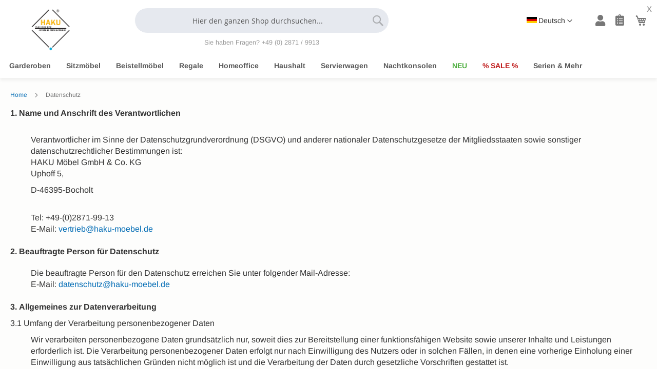

--- FILE ---
content_type: text/html; charset=UTF-8
request_url: https://www.haku-portal.de/datenschutz
body_size: 26328
content:
<!doctype html>
<html lang="de">
    <head >
        
        <meta charset="utf-8"/>
<meta name="title" content="Datenschutz"/>
<meta name="description" content="Wir sind der Spezialist für Kleinmöbel, Dielenmöbel, Solitärmöbel und pfiffige Helfer für den Haushalt."/>
<meta name="robots" content="INDEX,FOLLOW"/>
<meta name="viewport" content="width=device-width, initial-scale=1"/>
<meta name="format-detection" content="telephone=no"/>
<meta name="google" content="notranslate"/>
<title>Datenschutz</title>
<link  rel="stylesheet" type="text/css"  media="all" href="https://www.haku-portal.de/pub/static/version1736851915/_cache/merged/077eca8348a2bb97405ff773dfe89967.css" />
<link  rel="stylesheet" type="text/css"  media="screen and (min-width: 768px)" href="https://www.haku-portal.de/pub/static/version1736851915/frontend/GITnet/gildegruppe/de_DE/css/styles-l.css" />
<link  rel="stylesheet" type="text/css"  media="print" href="https://www.haku-portal.de/pub/static/version1736851915/frontend/GITnet/gildegruppe/de_DE/css/print.css" />
<link  rel="stylesheet" type="text/css"  media="all" href="https://use.fontawesome.com/releases/v5.7.1/css/all.css" />










<link rel="preload" as="font" crossorigin="anonymous" href="https://www.haku-portal.de/pub/static/version1736851915/frontend/GITnet/gildegruppe/de_DE/fonts/opensans/light/opensans-300.woff2" />
<link rel="preload" as="font" crossorigin="anonymous" href="https://www.haku-portal.de/pub/static/version1736851915/frontend/GITnet/gildegruppe/de_DE/fonts/opensans/regular/opensans-400.woff2" />
<link rel="preload" as="font" crossorigin="anonymous" href="https://www.haku-portal.de/pub/static/version1736851915/frontend/GITnet/gildegruppe/de_DE/fonts/opensans/semibold/opensans-600.woff2" />
<link rel="preload" as="font" crossorigin="anonymous" href="https://www.haku-portal.de/pub/static/version1736851915/frontend/GITnet/gildegruppe/de_DE/fonts/opensans/bold/opensans-700.woff2" />
<link rel="preload" as="font" crossorigin="anonymous" href="https://www.haku-portal.de/pub/static/version1736851915/frontend/GITnet/gildegruppe/de_DE/fonts/Luma-Icons.woff2" />
<link  rel="icon" type="image/x-icon" href="https://www.haku-portal.de/pub/media/favicon/default/favicon.ico" />
<link  rel="shortcut icon" type="image/x-icon" href="https://www.haku-portal.de/pub/media/favicon/default/favicon.ico" />
            </head>
    <body data-container="body"
          data-mage-init='{"loaderAjax": {}, "loader": { "icon": "https://www.haku-portal.de/pub/static/version1736851915/frontend/GITnet/gildegruppe/de_DE/images/loader-2.gif"}}'
        class="not-logged-in mandant-nowechsel cms-datenschutz cms-page-view page-layout-1column">
        

    <noscript>
        <div class="message global noscript">
            <div class="content">
                <p>
                    <strong>JavaScript scheint in Ihrem Browser deaktiviert zu sein.</strong>
                    <span>Um unsere Website in bester Weise zu erfahren, aktivieren Sie Javascript in Ihrem Browser.</span>
                </p>
            </div>
        </div>
    </noscript>




<div class="page-wrapper"><header class="page-header"><div class="header content"><span data-action="toggle-nav" class="action nav-toggle"><span>Navigation umschalten</span></span>
<a
    class="logo"
    href="https://www.haku-portal.de/"
    title="HAKU&#x20;M&#xF6;bel&#x20;GmbH&#x20;&amp;&#x20;Co.&#x20;KG"
    aria-label="store logo">
    <img src="/pub/media/logo/default/haku_transparent.png"
         title="HAKU&#x20;M&#xF6;bel&#x20;GmbH&#x20;&amp;&#x20;Co.&#x20;KG"
         alt="HAKU&#x20;M&#xF6;bel&#x20;GmbH&#x20;&amp;&#x20;Co.&#x20;KG"
            width="104"            height="93"    />
</a>
<div class="block block-search">
    <div class="block block-title"><strong>Suche</strong></div>
    <div class="block block-content">
        <form class="form minisearch" id="search_mini_form" action="https://www.haku-portal.de/catalogsearch/result/" method="get">
            <div class="field search">
                <label class="label" for="search" data-role="minisearch-label">
                    <span>Suche</span>
                </label>
                <div class="control">
                    <input id="search"
                           data-mage-init='{"quickSearch":{
                                "formSelector":"#search_mini_form",
                                "url":"https://www.haku-portal.de/search/ajax/suggest/",
                                "destinationSelector":"#search_autocomplete",
                                "minSearchLength":"3"}
                           }'
                           type="text"
                           name="q"
                           value=""
                           placeholder="Hier&#x20;den&#x20;ganzen&#x20;Shop&#x20;durchsuchen..."
                           class="input-text"
                           maxlength="255"
                           role="combobox"
                           aria-haspopup="false"
                           aria-autocomplete="both"
                           autocomplete="off"
                           aria-expanded="false"/>
                    <div id="search_autocomplete" class="search-autocomplete"></div>
                    <div class="nested">
    <a class="action advanced" href="https://www.haku-portal.de/catalogsearch/advanced/" data-action="advanced-search">
        Erweiterte Suche    </a>
</div>
                </div>
            </div>
            <div class="actions">
                <button type="submit"
                    title="Suche"
                    class="action search"
                    aria-label="Search"
                >
                    <span>Suche</span>
                </button>
            </div>
                        <span class="hintsearch">Sie haben Fragen? +49 (0) 2871 / 9913</span>
        </form>
    </div>
</div>
<div class="authorization-link" data-label="oder">
    <a href="https://www.haku-portal.de/customer/account/login/referer/aHR0cHM6Ly93d3cuaGFrdS1wb3J0YWwuZGUvZGF0ZW5zY2h1dHo%2C/">
        <!--Anmelden-->
    </a>
</div>
<div data-block="minicart" class="minicart-wrapper">
    <a class="action showcart" href="https://www.haku-portal.de/checkout/cart/"
       data-bind="scope: 'minicart_content'">
        <span class="text">Mein Warenkorb</span>
        <span class="counter qty empty"
              data-bind="css: { empty: !!getCartParam('summary_count') == false && !isLoading() }, blockLoader: isLoading">
            <span class="counter-number"><!-- ko text: getCartParam('summary_count') --><!-- /ko --></span>
            <span class="counter-label">
            <!-- ko if: getCartParam('summary_count') -->
                <!-- ko text: getCartParam('summary_count') --><!-- /ko -->
                <!-- ko i18n: 'items' --><!-- /ko -->
            <!-- /ko -->
            </span>
        </span>
    </a>
        
    
</div>
<ul class="header links"><li><a href="https://www.haku-portal.de/customer/account/" class="account-link" >Mein Konto</a></li><li class="link wishlist" data-bind="scope: 'wishlist'">
    <a href="https://www.haku-portal.de/wishlist/">
        <i class="fas fa-clipboard-list" alt="Meine Einkaufsliste"></i>
        <!-- ko if: wishlist().counter -->
        <span data-bind="text: wishlist().items.length" class="counter qty"></span>
        <!-- /ko -->
    </a>
</li>

<li class="item link compare" data-bind="scope: 'compareProducts'" data-role="compare-products-link">
    <a class="action compare no-display" title="Produkte&#x20;vergleichen"
       data-bind="attr: {'href': compareProducts().listUrl}, css: {'no-display': !compareProducts().count}"
    >
        Produkte vergleichen        <span class="counter qty" data-bind="text: compareProducts().countCaption"></span>
    </a>
</li>

    <li class="greet welcome" data-bind="scope: 'customer'">
        <!-- ko if: customer().fullname  -->
        <span class="logged-in"
              data-bind="text: new String('Willkommen, %1!').replace('%1', customer().fullname)">
        </span>
        <!-- /ko -->
        <!-- ko ifnot: customer().fullname  -->
        <span class="not-logged-in"
              data-bind='html:""'></span>
                <!-- /ko -->
    </li>
    
</ul>        <div class="switcher language switcher-language" data-ui-id="language-switcher" id="switcher-language">
        <strong class="label switcher-label"><span>Sprache</span></strong>
        <div class="actions dropdown options switcher-options">
            <div class="action toggle switcher-trigger"
                 id="switcher-language-trigger"
                 data-mage-init='{"dropdown":{}}'
                 data-toggle="dropdown"
                 data-trigger-keypress-button="true">
                <strong class="view-german">
                    <span>Deutsch</span>
                </strong>
            </div>
            <ul class="dropdown switcher-dropdown"
                data-target="dropdown">
                                                                                                <li class="view-default switcher-option">
                            <a href="https://www.haku-portal.de/stores/store/redirect/___store/default/___from_store/german/uenc/aHR0cHM6Ly93d3cuaGFrdS1wb3J0YWwuZGUvZGF0ZW5zY2h1dHo_X19fc3RvcmU9ZGVmYXVsdA%2C%2C/">
                                English                            </a>
                        </li>
                                                                                <li class="view-french switcher-option">
                            <a href="https://www.haku-portal.de/stores/store/redirect/___store/french/___from_store/german/uenc/aHR0cHM6Ly93d3cuaGFrdS1wb3J0YWwuZGUvZGF0ZW5zY2h1dHo_X19fc3RvcmU9ZnJlbmNo/">
                                Französisch                            </a>
                        </li>
                                                </ul>
        </div>
    </div>
</div></header>    <div class="sections nav-sections">
                <div class="section-items nav-sections-items"
             data-mage-init='{"tabs":{"openedState":"active"}}'>
                                            <div class="section-item-title nav-sections-item-title"
                     data-role="collapsible">
                    <a class="nav-sections-item-switch"
                       data-toggle="switch" href="#store.menu">
                        Menü                    </a>
                </div>
                <div class="section-item-content nav-sections-item-content"
                     id="store.menu"
                     data-role="content">
                    
<nav class="navigation" data-action="navigation">
    <ul data-mage-init='{"menu":{"responsive":true, "expanded":true, "position":{"my":"left top","at":"left bottom"}}}'>
        <li  class="level0 nav-1 category-item first level-top parent"><a href="https://www.haku-portal.de/garderoben-2.html"  class="level-top" ><span>Garderoben</span></a><ul class="level0 submenu"><li  class="level1 nav-1-1 category-item first"><a href="https://www.haku-portal.de/garderoben-2/garderobenstander-2.html" ><span>Garderobenständer</span></a></li><li  class="level1 nav-1-2 category-item parent"><a href="https://www.haku-portal.de/garderoben-2/wandgarderoben-2.html" ><span>Wandgarderoben</span></a><ul class="level1 submenu"><li  class="level2 nav-1-2-1 category-item first"><a href="https://www.haku-portal.de/garderoben-2/wandgarderoben-2/wandgarderoben-2.html" ><span>Wandgarderoben</span></a></li><li  class="level2 nav-1-2-2 category-item"><a href="https://www.haku-portal.de/garderoben-2/wandgarderoben-2/garderobenhaken-2.html" ><span>Garderobenhaken</span></a></li><li  class="level2 nav-1-2-3 category-item last"><a href="https://www.haku-portal.de/garderoben-2/wandgarderoben-2/turgarderoben-2.html" ><span>Türgarderoben</span></a></li></ul></li><li  class="level1 nav-1-3 category-item"><a href="https://www.haku-portal.de/garderoben-2/rollgarderoben-2.html" ><span>Rollgarderoben</span></a></li><li  class="level1 nav-1-4 category-item"><a href="https://www.haku-portal.de/garderoben-2/konsolen-2.html" ><span>Konsolen</span></a></li><li  class="level1 nav-1-5 category-item"><a href="https://www.haku-portal.de/garderoben-2/schirmstander-2.html" ><span>Schirmständer</span></a></li><li  class="level1 nav-1-6 category-item"><a href="https://www.haku-portal.de/garderoben-2/schlusselkasten-2.html" ><span>Schlüsselkästen</span></a></li><li  class="level1 nav-1-7 category-item parent"><a href="https://www.haku-portal.de/garderoben-2/schuhbanke-2.html" ><span>Schuhbänke</span></a><ul class="level1 submenu"><li  class="level2 nav-1-7-1 category-item first"><a href="https://www.haku-portal.de/garderoben-2/schuhbanke-2/schuhbanke-2.html" ><span>Schuhbänke</span></a></li><li  class="level2 nav-1-7-2 category-item last"><a href="https://www.haku-portal.de/garderoben-2/schuhbanke-2/schuhregale-2.html" ><span>Schuhregale</span></a></li></ul></li><li  class="level1 nav-1-8 category-item"><a href="https://www.haku-portal.de/garderoben-2/stoffschranke-2.html" ><span>Stoffschränke</span></a></li><li  class="level1 nav-1-9 category-item last"><a href="https://www.haku-portal.de/garderoben-2/spiegel-2.html" ><span>Spiegel</span></a></li></ul></li><li  class="level0 nav-2 category-item level-top parent"><a href="https://www.haku-portal.de/sitzmobel-2.html"  class="level-top" ><span>Sitzmöbel</span></a><ul class="level0 submenu"><li  class="level1 nav-2-1 category-item first parent"><a href="https://www.haku-portal.de/sitzmobel-2/truhen-2.html" ><span>Truhen</span></a><ul class="level1 submenu"><li  class="level2 nav-2-1-1 category-item first"><a href="https://www.haku-portal.de/sitzmobel-2/truhen-2/truhen-2.html" ><span>Truhen</span></a></li><li  class="level2 nav-2-1-2 category-item last"><a href="https://www.haku-portal.de/sitzmobel-2/truhen-2/sitzboxen-2.html" ><span>Sitzboxen</span></a></li></ul></li><li  class="level1 nav-2-2 category-item"><a href="https://www.haku-portal.de/sitzmobel-2/banke-2.html" ><span>Bänke</span></a></li><li  class="level1 nav-2-3 category-item parent"><a href="https://www.haku-portal.de/sitzmobel-2/hocker-2.html" ><span>Hocker</span></a><ul class="level1 submenu"><li  class="level2 nav-2-3-1 category-item first"><a href="https://www.haku-portal.de/sitzmobel-2/hocker-2/hocker-2.html" ><span>Hocker</span></a></li><li  class="level2 nav-2-3-2 category-item last"><a href="https://www.haku-portal.de/sitzmobel-2/hocker-2/stapelhocker-2.html" ><span>Stapelhocker</span></a></li></ul></li><li  class="level1 nav-2-4 category-item last"><a href="https://www.haku-portal.de/sitzmobel-2/klappstuhle-2.html" ><span>Klappstühle</span></a></li></ul></li><li  class="level0 nav-3 category-item level-top parent"><a href="https://www.haku-portal.de/beistellmobel-2.html"  class="level-top" ><span>Beistellmöbel</span></a><ul class="level0 submenu"><li  class="level1 nav-3-1 category-item first"><a href="https://www.haku-portal.de/beistellmobel-2/massivholz-2.html" ><span>Massivholz</span></a></li><li  class="level1 nav-3-2 category-item"><a href="https://www.haku-portal.de/beistellmobel-2/dekor-lack-2.html" ><span>Dekor/Lack</span></a></li><li  class="level1 nav-3-3 category-item"><a href="https://www.haku-portal.de/beistellmobel-2/metall-2.html" ><span>Metall</span></a></li><li  class="level1 nav-3-4 category-item"><a href="https://www.haku-portal.de/beistellmobel-2/glas-2.html" ><span>Glas / Keramik</span></a></li><li  class="level1 nav-3-5 category-item"><a href="https://www.haku-portal.de/beistellmobel-2/materialmix-2.html" ><span>Materialmix</span></a></li><li  class="level1 nav-3-6 category-item last"><a href="https://www.haku-portal.de/beistellmobel-2/couchtische-2.html" ><span>Couchtische</span></a></li></ul></li><li  class="level0 nav-4 category-item level-top parent"><a href="https://www.haku-portal.de/regale-2.html"  class="level-top" ><span>Regale</span></a><ul class="level0 submenu"><li  class="level1 nav-4-1 category-item first"><a href="https://www.haku-portal.de/regale-2/regale-2.html" ><span>Regale</span></a></li><li  class="level1 nav-4-2 category-item"><a href="https://www.haku-portal.de/regale-2/wandregale-2.html" ><span>Wandregale</span></a></li><li  class="level1 nav-4-3 category-item"><a href="https://www.haku-portal.de/regale-2/badregale-2.html" ><span>Badregale</span></a></li><li  class="level1 nav-4-4 category-item last"><a href="https://www.haku-portal.de/regale-2/flaschenregale-2.html" ><span>Flaschenregale</span></a></li></ul></li><li  class="level0 nav-5 category-item level-top parent"><a href="https://www.haku-portal.de/homeoffice-2.html"  class="level-top" ><span>Homeoffice</span></a><ul class="level0 submenu"><li  class="level1 nav-5-1 category-item first"><a href="https://www.haku-portal.de/homeoffice-2/buroregale-2.html" ><span>Büroregale</span></a></li><li  class="level1 nav-5-2 category-item"><a href="https://www.haku-portal.de/homeoffice-2/computertische-2.html" ><span>Computertische</span></a></li><li  class="level1 nav-5-3 category-item last"><a href="https://www.haku-portal.de/homeoffice-2/schreibtische-2.html" ><span>Schreibtische</span></a></li></ul></li><li  class="level0 nav-6 category-item level-top parent"><a href="https://www.haku-portal.de/haushalt-2.html"  class="level-top" ><span>Haushalt</span></a><ul class="level0 submenu"><li  class="level1 nav-6-1 category-item first"><a href="https://www.haku-portal.de/haushalt-2/herrendiener-2.html" ><span>Herrendiener</span></a></li><li  class="level1 nav-6-2 category-item"><a href="https://www.haku-portal.de/haushalt-2/paravents-2.html" ><span>Paravents</span></a></li><li  class="level1 nav-6-3 category-item"><a href="https://www.haku-portal.de/haushalt-2/memoboards-uhren-2.html" ><span>Memoboards / Uhren</span></a></li><li  class="level1 nav-6-4 category-item"><a href="https://www.haku-portal.de/haushalt-2/zeitungsstander-2.html" ><span>Zeitungsständer</span></a></li><li  class="level1 nav-6-5 category-item last"><a href="https://www.haku-portal.de/haushalt-2/bad-utensilien-2.html" ><span>Bad-Utensilien</span></a></li></ul></li><li  class="level0 nav-7 category-item level-top"><a href="https://www.haku-portal.de/servierwagen-2.html"  class="level-top" ><span>Servierwagen</span></a></li><li  class="level0 nav-8 category-item level-top"><a href="https://www.haku-portal.de/nachtkonsolen-2.html"  class="level-top" ><span>Nachtkonsolen</span></a></li><li  class="level0 nav-9 category-item level-top"><a href="https://www.haku-portal.de/neu-2.html"  class="level-top" ><span>NEU</span></a></li><li  class="level0 nav-10 category-item level-top parent"><a href="https://www.haku-portal.de/sale-2.html"  class="level-top" ><span>% SALE %</span></a><ul class="level0 submenu"><li  class="level1 nav-10-1 category-item first"><a href="https://www.haku-portal.de/sale-2/sale-2.html" ><span>% SALE %</span></a></li><li  class="level1 nav-10-2 category-item last"><a href="https://www.haku-portal.de/sale-2/deal-des-monats-2.html" ><span>Deal</span></a></li></ul></li><li  class="level0 nav-11 category-item last level-top parent"><a href="https://www.haku-portal.de/serien-and-mehr-2.html"  class="level-top" ><span>Serien &amp; Mehr</span></a><ul class="level0 submenu"><li  class="level1 nav-11-1 category-item first parent"><a href="https://www.haku-portal.de/serien-and-mehr-2/serien-2.html" ><span>Serien</span></a><ul class="level1 submenu"><li  class="level2 nav-11-1-1 category-item first"><a href="https://www.haku-portal.de/serien-and-mehr-2/serien-2/serie-sacramento-2.html" ><span>Serie Sacramento</span></a></li><li  class="level2 nav-11-1-2 category-item"><a href="https://www.haku-portal.de/serien-and-mehr-2/serien-2/serie-houston-2.html" ><span>Serie Houston</span></a></li><li  class="level2 nav-11-1-3 category-item"><a href="https://www.haku-portal.de/serien-and-mehr-2/serien-2/serie-columbia-2.html" ><span>Serie Columbia</span></a></li><li  class="level2 nav-11-1-4 category-item"><a href="https://www.haku-portal.de/serien-and-mehr-2/serien-2/serie-montana-2.html" ><span>Serie Montana</span></a></li><li  class="level2 nav-11-1-5 category-item"><a href="https://www.haku-portal.de/serien-and-mehr-2/serien-2/serie-leicester-2.html" ><span>Serie Leicester</span></a></li><li  class="level2 nav-11-1-6 category-item last"><a href="https://www.haku-portal.de/serien-and-mehr-2/serien-2/serie-palais-2.html" ><span>Serie Palais</span></a></li></ul></li><li  class="level1 nav-11-2 category-item"><a href="https://www.haku-portal.de/serien-and-mehr-2/colorful-2.html" ><span>Colorful</span></a></li><li  class="level1 nav-11-3 category-item last"><a href="https://www.haku-portal.de/serien-and-mehr-2/black-vs-white-2.html" ><span>Black VS. White</span></a></li></ul></li>            </ul>
</nav>
                </div>
                                            <div class="section-item-title nav-sections-item-title"
                     data-role="collapsible">
                    <a class="nav-sections-item-switch"
                       data-toggle="switch" href="#store.links">
                        Konto                    </a>
                </div>
                <div class="section-item-content nav-sections-item-content"
                     id="store.links"
                     data-role="content">
                    <!-- Account links -->                </div>
                                            <div class="section-item-title nav-sections-item-title"
                     data-role="collapsible">
                    <a class="nav-sections-item-switch"
                       data-toggle="switch" href="#store.settings">
                        Einstellungen                    </a>
                </div>
                <div class="section-item-content nav-sections-item-content"
                     id="store.settings"
                     data-role="content">
                            <div class="switcher language switcher-language" data-ui-id="language-switcher" id="switcher-language-nav">
        <strong class="label switcher-label"><span>Sprache</span></strong>
        <div class="actions dropdown options switcher-options">
            <div class="action toggle switcher-trigger"
                 id="switcher-language-trigger-nav"
                 data-mage-init='{"dropdown":{}}'
                 data-toggle="dropdown"
                 data-trigger-keypress-button="true">
                <strong class="view-german">
                    <span>Deutsch</span>
                </strong>
            </div>
            <ul class="dropdown switcher-dropdown"
                data-target="dropdown">
                                                                                                <li class="view-default switcher-option">
                            <a href="https://www.haku-portal.de/stores/store/redirect/___store/default/___from_store/german/uenc/aHR0cHM6Ly93d3cuaGFrdS1wb3J0YWwuZGUvZGF0ZW5zY2h1dHo_X19fc3RvcmU9ZGVmYXVsdA%2C%2C/">
                                English                            </a>
                        </li>
                                                                                <li class="view-french switcher-option">
                            <a href="https://www.haku-portal.de/stores/store/redirect/___store/french/___from_store/german/uenc/aHR0cHM6Ly93d3cuaGFrdS1wb3J0YWwuZGUvZGF0ZW5zY2h1dHo_X19fc3RvcmU9ZnJlbmNo/">
                                Französisch                            </a>
                        </li>
                                                </ul>
        </div>
    </div>
                </div>
                    </div>
    </div>
<div class="breadcrumbs">
    <ul class="items">
                    <li class="item home">
                            <a href="https://www.haku-portal.de/"
                   title="Zur&#x20;Homepage">
                    Home                </a>
                        </li>
                    <li class="item cms_page">
                            <strong>Datenschutz</strong>
                        </li>
            </ul>
</div>
<main id="maincontent" class="page-main"><a id="contentarea" tabindex="-1"></a>
<div class="page messages"><div data-placeholder="messages"></div>
<div data-bind="scope: 'messages'">
    <!-- ko if: cookieMessages && cookieMessages.length > 0 -->
    <div role="alert" data-bind="foreach: { data: cookieMessages, as: 'message' }" class="messages">
        <div data-bind="attr: {
            class: 'message-' + message.type + ' ' + message.type + ' message',
            'data-ui-id': 'message-' + message.type
        }">
            <div data-bind="html: message.text"></div>
        </div>
    </div>
    <!-- /ko -->
    <!-- ko if: messages().messages && messages().messages.length > 0 -->
    <div role="alert" data-bind="foreach: { data: messages().messages, as: 'message' }" class="messages">
        <div data-bind="attr: {
            class: 'message-' + message.type + ' ' + message.type + ' message',
            'data-ui-id': 'message-' + message.type
        }">
            <div data-bind="html: message.text"></div>
        </div>
    </div>
    <!-- /ko -->
</div>

</div><div class="columns"><div class="column main"><input name="form_key" type="hidden" value="p3qBW9l7iETNb4Rf" /><div id="authenticationPopup" data-bind="scope:'authenticationPopup'" style="display: none;">
    
    <!-- ko template: getTemplate() --><!-- /ko -->
    
</div>




<p><span style="font-size: 12pt;"><strong>1. Name und Anschrift des Verantwortlichen</strong></span><br /><br />
<div style="padding-left: 40px;"><span style="font-size: 12pt;">Verantwortlicher im Sinne der Datenschutzgrundverordnung (DSGVO)&nbsp;und anderer nationaler Datenschutzgesetze der Mitgliedsstaaten sowie sonstiger datenschutzrechtlicher Bestimmungen ist:</span></div>
<div style="padding-left: 40px;"><span style="font-size: 12pt;">HAKU Möbel GmbH & Co. KG</span></div>
<div style="padding-left: 40px;"><span style="font-size: 12pt;"><p>Uphoff 5,</p>
<p>D-46395-Bocholt</p></span></div>
<div><span style="font-size: 12pt;">&nbsp;</span></div>
<div style="padding-left: 40px;"><span style="font-size: 12pt;"><span style="font-size: 16px;">Tel: +49-(0)2871-99-13</span></span></div>
<div style="padding-left: 40px;"><span style="font-size: 12pt;"><span style="font-size: 12pt;">E-Mail: <a href="mailto:vertrieb@haku-moebel.de">vertrieb@haku-moebel.de</a></span></span></div>
<div style="padding-left: 40px;"><span style="font-size: 12pt;">&nbsp;</span></div><strong style="font-size: 16px;">2. Beauftragte Person f&uuml;r Datenschutz</strong>
<div>&nbsp;</div>
<div style="padding-left: 40px;"><span style="font-size: 12pt;">Die beauftragte Person f&uuml;r den Datenschutz</span><span style="font-size: 12pt;">&nbsp;erreichen Sie unter folgender Mail-Adresse:</span></div>
<div style="padding-left: 40px;"><span style="font-size: 12pt;"><span style="font-size: 16px;">E-Mail: </span><a style="font-size: 16px;" href="mailto:datenschutz@haku-moebel.de">datenschutz@haku-moebel.de</a></span></div>
<div style="padding-left: 40px;"><span style="font-size: 12pt;">&nbsp;</span></div><p><strong><span style="font-size: 12pt;">3.&nbsp;Allgemeines zur Datenverarbeitung</span></strong></p>
<p><span style="font-size: 12pt;">3.1 Umfang der Verarbeitung personenbezogener Daten</span></p>
<p style="padding-left: 40px;"><span style="font-size: 12pt;">Wir verarbeiten personenbezogene Daten grunds&auml;tzlich nur, soweit dies zur Bereitstellung einer funktionsf&auml;higen Website sowie unserer Inhalte und Leistungen erforderlich ist. Die Verarbeitung personenbezogener Daten erfolgt nur nach Einwilligung des Nutzers oder in solchen F&auml;llen, in denen eine vorherige Einholung einer Einwilligung aus tats&auml;chlichen Gr&uuml;nden nicht m&ouml;glich ist und die Verarbeitung der Daten durch gesetzliche Vorschriften gestattet ist.</span></p>
<div>
<p><span style="font-size: 12pt;">3.2 Rechtsgrundlage f&uuml;r die Verarbeitung personenbezogener Daten</span></p>
<p style="padding-left: 40px;"><span style="font-size: 12pt;">Soweit wir f&uuml;r Verarbeitungsvorg&auml;nge personenbezogener Daten eine Einwilligung der betroffenen Person einholen, dient Art. 6 Abs. 1 lit. a EU-Datenschutzgrundverordnung (DSGVO) als Rechtsgrundlage.</span></p>
<p style="padding-left: 40px;"><span style="font-size: 12pt;">Bei der Verarbeitung von personenbezogenen Daten, die zur Erf&uuml;llung eines Vertrages, dessen Vertragspartei die betroffene Person ist, erforderlich ist, dient Art. 6 Abs. 1 lit. b DSGVO als Rechtsgrundlage. Dies gilt auch f&uuml;r Verarbeitungsvorg&auml;nge, die zur Durchf&uuml;hrung vorvertraglicher Ma&szlig;nahmen erforderlich sind.</span></p>
<p style="padding-left: 40px;"><span style="font-size: 12pt;">Soweit eine Verarbeitung personenbezogener Daten zur Erf&uuml;llung einer rechtlichen Verpflichtung erforderlich ist, der unser Unternehmen unterliegt, dient Art. 6 Abs. 1 lit. c DSGVO als Rechtsgrundlage. Ist die Verarbeitung zur Wahrung eines berechtigten Interesses unseres Unternehmens oder eines Dritten erforderlich und &uuml;berwiegen die Interessen, Grundrechte und Grundfreiheiten des Betroffenen das erstgenannte Interesse nicht, so dient Art. 6 Abs. 1 lit. f DSGVO als Rechtsgrundlage f&uuml;r die Verarbeitung.</span></p>
<p><span style="font-size: 12pt;">3.3&nbsp;Datenl&ouml;schung und Speicherdauer</span></p>
<p style="padding-left: 40px;"><span style="font-size: 12pt;">Die personenbezogenen Daten der betroffenen Person werden gel&ouml;scht oder gesperrt, sobald der Zweck der Speicherung entf&auml;llt. Eine Speicherung kann dar&uuml;ber hinaus erfolgen, wenn dies durch den europ&auml;ischen oder nationalen Gesetzgeber in unionsrechtlichen Verordnungen, Gesetzen oder sonstigen Vorschriften, denen der Verantwortliche unterliegt, vorgesehen wurde. Eine Sperrung oder L&ouml;schung der Daten erfolgt auch dann, wenn eine durch die genannten Normen vorgeschriebene Speicherfrist abl&auml;uft, es sei denn, dass eine Erforderlichkeit zur weiteren Speicherung der Daten f&uuml;r einen Vertragsabschluss oder eine Vertragserf&uuml;llung besteht.</span></p>
<p>&nbsp;</p>
</div><p><strong><span style="font-size: 12pt;">4.&nbsp;Bereitstellung der Website und Erstellung von Logfiles.</span></strong></p>
<p><span style="font-size: 12pt;">4.1 Beschreibung und Umfang der Datenverarbeitung</span></p>
<p style="padding-left: 40px;"><span style="font-size: 12pt;">Bei jedem Aufruf unserer Internetseite erfasst unser System automatisiert Daten und Informationen vom Computersystem des aufrufenden Rechners.</span></p>
<p><span style="font-size: 12pt;">4.2&nbsp;Folgende Daten werden hierbei erhoben:</span></p>
<p style="padding-left: 40px;"><span style="font-size: 12pt;">Browsertyp und &ndash;versiondas verwendete BetriebssystemInternetservice-Provider des Nutzersdie IP-AdresseDatum und Uhrzeit des ZugriffsWebsites, von denen das System des Nutzers auf untere Internetseite gelangtWebsites, die vom System des Nutzers &uuml;ber unsere Webseite aufgerufen werden</span></p>
<p style="padding-left: 40px;"><span style="font-size: 12pt;">Die Daten werden ebenfalls in Logfiles unseres Systems gespeichert. Nicht hiervon betroffen sind die IP-Adressen des Nutzers oder andere Daten, die die Zuordnung der Daten zu einem Nutzer erm&ouml;glichen. Eine Speicherung dieser Daten zusammen mit anderen Daten des Nutzers findet nicht statt.</span></p>
<p><span style="font-size: 12pt;">4.3 Rechtsgrundlage f&uuml;r die Datenverarbeitung</span></p>
<p style="padding-left: 40px;"><span style="font-size: 12pt;">Rechtsgrundlage f&uuml;r die vor&uuml;bergehende Speicherung der Daten und der Logfiles ist Art. 6 Abs. 1 lit. f DSGVO.</span></p>
<p><span style="font-size: 12pt;">4.4 Zweck der Datenverarbeitung</span></p>
<p style="padding-left: 40px;"><span style="font-size: 12pt;">Die vor&uuml;bergehende Speicherung der IP-Adresse durch das System ist notwendig, um eine Auslieferung der Website an den Rechner des Nutzers zu erm&ouml;glichen. Hierf&uuml;r muss die IP-Adresse des Nutzers f&uuml;r die Dauer der Sitzung gespeichert bleiben.</span></p>
<p style="padding-left: 40px;"><span style="font-size: 12pt;">Die Speicherung in Logfiles erfolgt, um die Funktionsf&auml;higkeit der Webseite sicherzustellen. Zudem dienen uns die Daten zur Optimierung der Webseite und zur Sicherstellung der Sicherheit unserer informationstechnischen Systeme. Eine Auswertung der Daten zu Marketingzwecken findet in diesem Zusammenhang nicht statt.</span></p>
<p style="padding-left: 40px;"><span style="font-size: 12pt;">In diesen Zwecken liegt auch unser berechtigtes Interesse an der Datenverarbeitung nach Art. 6 Abs. 1 lit. f DSGVO.</span></p>
<p>4.5&nbsp;<span style="font-size: 12pt;">Dauer der Speicherung</span></p>
<p style="padding-left: 40px;"><span style="font-size: 12pt;">Die Daten werden gel&ouml;scht, sobald sie f&uuml;r die Erreichung des Zweckes ihrer Erhebung nicht mehr erforderlich sind. Im Falle der Erfassung der Daten zur Bereitstellung der Website ist dies der Fall, wenn die jeweilige Sitzung beendet ist.</span></p>
<p style="padding-left: 40px;"><span style="font-size: 12pt;">Im Falle der Speicherung der Daten in Logfiles ist dies nach sp&auml;testens sieben Tagen der Fall. Eine dar&uuml;berhinausgehende Speicherung ist m&ouml;glich. In diesem Fall werden die IP-Adressen der Nutzer gel&ouml;scht oder verfremdet, sodass eine Zuordnung des aufgerufenen Clients nicht mehr m&ouml;glich ist.</span></p>
<p>4.6&nbsp;<span style="font-size: 12pt;">Widerspruchs- und Beseitigungsm&ouml;glichkeit</span></p>
<p style="padding-left: 40px;"><span style="font-size: 12pt;">Die Erfassung der Daten zur Bereitstellung der Website und die Speicherung der Daten in Logfiles ist f&uuml;r den Betrieb der Internetseite zwingend erforderlich. Es besteht folglich seitens des Nutzers keine Widerspruchsm&ouml;glichkeit.</span></p><p><strong><span style="font-size: 12pt;">5. Verwendung von Cookies</span></strong></p>
<p><span style="font-size: 12pt;">5.1&nbsp;Beschreibung und Umfang der Datenverarbeitung</span></p>
<p style="padding-left: 40px;"><span style="font-size: 12pt;">Unsere Webseite verwendet Cookies. Bei Cookies handelt es sich um Textdateien, die im Internetbrowser bzw. vom Internetbrowser auf dem Computersystem des Nutzers gespeichert werden. Ruft ein Nutzer eine Website auf, so kann ein Cookie auf dem Betriebssystem des Nutzers gespeichert werden. Dieser Cookie enth&auml;lt eine charakteristische Zeichenfolge, die eine eindeutige Identifizierung des Browsers beim erneuten Aufrufen der Website erm&ouml;glicht.</span></p>
<p style="padding-left: 40px;"><span style="font-size: 12pt;">Wir setzen Cookies ein, um unsere Webseite nutzerfreundlicher zu gestalten. Einige Elemente unserer Internetseite erfordern es, dass der aufrufende Browser auch nach einem Seitenwechsel identifiziert werden kann. Dies sind zum Beispiel die Zugangsdaten f&uuml;r geschlossene Bereiche unserer Internetseite, die ein Log-In erfordern.</span></p>
<p style="padding-left: 40px;"><span style="font-size: 12pt;">Wir verwenden auf unserer Seite dar&uuml;ber hinaus Cookies, die eine Analyse des Surfverhaltens der Nutzer erm&ouml;glichen. Die auf diese Weise erhobenen Daten der Nutzer werden durch technische Vorkehrungen pseudonymisiert. Daher ist eine Zuordnung der Daten zum aufrufenden Nutzer nicht mehr m&ouml;glich. Die Daten werden nicht gemeinsam mit sonstigen personenbezogenen Daten der Nutzer gespeichert.</span></p>
<p><span style="font-size: 12pt;">5.2 Rechtsgrundlage f&uuml;r die Datenverarbeitung</span></p>
<p style="padding-left: 40px;"><span style="font-size: 12pt;">Rechtsgrundlage f&uuml;r die vor&uuml;bergehende Speicherung der Daten und der Logfiles ist Art. 6 Abs. 1 lit. f DSGVO.</span></p>
<p><span style="font-size: 12pt;">5.3&nbsp;Zweck der Datenverarbeitung</span></p>
<p style="padding-left: 40px;"><span style="font-size: 12pt;">Der Zweck der Verwendung technisch notwendiger Cookies ist, die Nutzung von Webseites f&uuml;r die Nutzer zu vereinfachen. Ohne Einsatz von cookies k&ouml;nnen nicht alle Funktionen angeboten werden.</span></p>
<p style="padding-left: 40px;"><span style="font-size: 12pt;">Die durch technisch nicht notwendigen Cookies erhobenen Daten werden nicht zur Erstellung von Nutzerprofilen verwendet. Die Verwendung dieser Art von cookies erfolgt auch zu dem Zweck, die Qualit&auml;t unserer Webseite und Inhalte zu verbessern. Dadurch erfahren wir, wie die Webseite genutzt wird und k&ouml;nnen so unser Angebot stetig optimieren.</span></p>
<p style="padding-left: 40px;"><span style="font-size: 12pt;">In diesen Zwecken liegt auch unser berechtigtes Interesse in der Verarbeitung der personenbezogenen Daten nach Art. 6 Abs. 1 lit. f DSGVO.</span></p>
<p><span style="font-size: 12pt;">5.4&nbsp;Dauer der Speicherung, Widerspruchs- und Beseitigungsm&ouml;glichkeit</span></p>
<p style="padding-left: 40px;"><span style="font-size: 12pt;">Cookies werden auf dem Rechner des Nutzers gespeichert und von diesem an unserer Seite &uuml;bermittelt. Daher haben Nutzer auch die volle Kontrolle &uuml;ber die Verwendung von Cookies. Durch eine &Auml;nderung der Einstellungen im Internetbrowser k&ouml;nnen Nutzer die &Uuml;bertragung von Cookies deaktivieren oder einschr&auml;nken. Bereits gespeicherte Cookies k&ouml;nnen jederzeit gel&ouml;scht werden. Dies kann auch automatisiert erfolgen. Werden Cookies f&uuml;r unsere Website deaktiviert, k&ouml;nnen m&ouml;glicherweise nicht mehr alle Funktionen der Website vollumf&auml;nglich genutzt werden.</span></p>
<p style="padding-left: 40px;"><span style="font-size: 12pt;">Die &Uuml;bermittlung von Flash-Cookies l&auml;sst sich nicht &uuml;ber die Einstellungen des Browsers, allerdings durch &Auml;nderung der Einstellung des Flash-Players unterbinden.</span></p>
<div style="padding-left: 40px;">&nbsp;</div><span style="font-size: 12pt;"><strong>6.&nbsp;Newsletter</strong></span>
<div><span style="font-size: 12pt;">6.1&nbsp;Beschreibung und Umfang der Datenverarbeitung</span></div>
<p style="padding-left: 40px;"><span style="font-size: 12pt;">Auf unserer Webseite besteht die M&ouml;glichkeit, einen kostenfreien Newsletter zu abonnieren. Dabei werden bei der Anmeldung die Daten aus der Eingabemaske an uns &uuml;bermittelt, mindestens die folgenden Angaben:</span></p>
<ul>
<li><span style="font-size: 12pt;">Name</span></li>
<li><span style="font-size: 12pt;">E-Mail-Adresse</span></li>
</ul>
<p style="padding-left: 40px;"><span style="font-size: 12pt;">Im Zeitpunkt der Absendung der Nachricht werden zudem folgende Daten gespeichert:</span></p>
<ul>
<li><span style="font-size: 12pt;">IP-Adresse des Nutzers</span></li>
<li><span style="font-size: 12pt;">Datum und Uhrzeit der Registrierung</span></li>
</ul>
<p style="padding-left: 40px;"><span style="font-size: 12pt;">F&uuml;r die Verarbeitung wird im Rahmen des Anmeldevorgangs die Einwilligung des Nutzers eingeholt und dabei auf diese Datenschutzerkl&auml;rung verwiesen, die unten auch den konkreten Einwilligungstext enth&auml;lt.</span></p>
<p style="padding-left: 40px;"><span style="font-size: 12pt;">Es erfolgt im Zusammenhang mit der Datenverarbeitung f&uuml;r den Versand von Newslettern keine Weitergabe der Daten an Dritte. Die Daten werden ausschlie&szlig;lich f&uuml;r den Versand des Newsletters verwendet.</span></p>
<p><span style="font-size: 12pt;">6.2 Rechtsgrundlage f&uuml;r die Datenverarbeitung</span></p>
<p style="padding-left: 40px;"><span style="font-size: 12pt;">Die Rechtsgrundlage f&uuml;r die Verarbeitung personenbezogener Daten nach Anmeldung zum Newsletter ist Art. 6 Abs. 1 a. DSGVO.</span></p>
<p>&nbsp;<span style="font-size: 12pt;">6.3 Zweck der Datenverarbeitung</span></p>
<p style="padding-left: 40px;"><span style="font-size: 12pt;">Die Erhebung der Daten des Nutzers dient dazu, den Newsletter zuzustellen. Die sonstigen w&auml;hrend des Absendevorgangs verarbeiteten personenbezogenen Daten dienen dazu, einen Missbrauch des Kontaktformulars zu verhindern und die Sicherheit unserer informationstechnischen Systeme sicherzustellen.</span></p>
<p>&nbsp;<span style="font-size: 12pt;">6.4 Dauer der Speicherung</span></p>
<p style="padding-left: 40px;"><span style="font-size: 12pt;">Die Daten werden gel&ouml;scht, sobald sie f&uuml;r die Erreichung des Zweckes ihrer Erhebung nicht mehr erforderlich sind. Die E-Mail-Adresse des Nutzers wird demnach solange gespeichert, wie das Abonnement des Newsletters aktiv ist.</span></p>
<p><span style="font-size: 12pt;">6.5 Widerspruchs- und Beseitigungsm&ouml;glichkeit</span></p>
<p style="padding-left: 40px;"><span style="font-size: 12pt;">Das Abonnement des Newsletters kann durch den betroffenen Nutzer jederzeit gek&uuml;ndigt werden. Zu diesem Zweck findet sich in jedem Newsletter ein entsprechender Link.</span></p>
<p style="padding-left: 40px;"><span style="font-size: 12pt;">Hierdurch wird ebenfalls ein Widerruf der Einwilligung der Speicherung der w&auml;hrend des Anmeldevorgangs erhobenen personenbezogenen Daten erm&ouml;glicht.</span></p>
<p><span style="font-size: 12pt;">&nbsp;</span></p><p><span style="font-size: 12pt;"><strong>7. Registrierung</strong></span></p>
<p><span style="font-size: 12pt;">7.1 Beschreibung und Umfang der Datenverarbeitung</span></p>
<p style="padding-left: 40px;"><span style="font-size: 12pt;">Auf unserer Internetseite bieten wir Nutzern die M&ouml;glichkeit, sich unter Angabe personenbezogener Daten zu registrieren. Die Daten werden dabei in eine Eingabemaske eingegeben und an uns &uuml;bermittelt und gespeichert. Eine Weitergabe der Daten an Dritte findet nicht statt. Folgende Daten werden im Rahmen des Registrierungsprozesses erhoben:</span></p>
<p style="padding-left: 40px;"><span style="font-size: 12pt;">Im Zeitpunkt der Registrierung werden zudem folgende Daten gespeichert:</span></p>
<ul>
<li><span style="font-size: 12pt;">IP-Adresse des Nutzers</span></li>
<li><span style="font-size: 12pt;">Datum und Uhrzeit der Registrierung</span></li>
</ul>
<p style="padding-left: 40px;"><span style="font-size: 12pt;">Im Rahmen des Registrierungsprozesses wird eine Einwilligung des Nutzers zur Verarbeitung dieser Daten eingeholt.</span></p>
<p><span style="font-size: 12pt;">7.2 Rechtsgrundlage f&uuml;r die Datenverarbeitung</span></p>
<p style="padding-left: 40px;"><span style="font-size: 12pt;">Rechtsgrundlage f&uuml;r die Verarbeitung der Daten ist bei Vorliegen einer Einwilligung des Nutzers Art.&nbsp;6 Abs.&nbsp;1 lit.&nbsp;a DSGVO.</span></p>
<p style="padding-left: 40px;"><span style="font-size: 12pt;">Dient die Registrierung der Erf&uuml;llung eines Vertrages, dessen Vertragspartei der Nutzer ist oder der Durchf&uuml;hrung vorvertraglicher Ma&szlig;nahmen, so ist zus&auml;tzliche Rechtsgrundlage f&uuml;r die Verarbeitung der Daten Art.&nbsp;6 Abs.&nbsp;1 lit.&nbsp;b DSGVO.</span></p>
<p><span style="font-size: 12pt;">7.3 Zweck der Datenverarbeitung</span></p>
<p style="padding-left: 40px;"><span style="font-size: 12pt;">Eine Registrierung des Nutzers ist f&uuml;r das Bereithalten bestimmter Inhalte und Leistungen auf unserer Website erforderlich.</span></p>
<p style="padding-left: 40px;"><span style="font-size: 12pt;">Eine Registrierung des Nutzers ist zur Erf&uuml;llung eines Vertrages mit dem Nutzer oder zur Durchf&uuml;hrung vorvertraglicher Ma&szlig;nahmen erforderlich.</span></p>
<p><span style="font-size: 12pt;">7.4 Dauer der Speicherung</span></p>
<p style="padding-left: 40px;"><span style="font-size: 12pt;">Die Daten werden gel&ouml;scht, sobald sie f&uuml;r die Erreichung des Zweckes ihrer Erhebung nicht mehr erforderlich sind.</span></p>
<p style="padding-left: 40px;"><span style="font-size: 12pt;">Dies ist f&uuml;r die w&auml;hrend des Registrierungsvorgangs erhobenen Daten der Fall, wenn die Registrierung auf unserer Internetseite aufgehoben oder abge&auml;ndert wird.</span></p>
<p style="padding-left: 40px;"><span style="font-size: 12pt;">Dies ist f&uuml;r die w&auml;hrend des Registrierungsvorgangs zur Erf&uuml;llung eines Vertrags oder zur Durchf&uuml;hrung vorvertraglicher Ma&szlig;nahmen dann der Fall, wenn die Daten f&uuml;r die Durchf&uuml;hrung des Vertrages nicht mehr erforderlich sind. Auch nach Abschluss des Vertrags kann eine Erforderlichkeit, personenbezogene Daten des Vertragspartners zu speichern, bestehen, um vertraglichen oder gesetzlichen Verpflichtungen nachzukommen.</span></p>
<p><span style="font-size: 12pt;">7.5 Widerspruchs- und Beseitigungsm&ouml;glichkeit</span></p>
<p style="padding-left: 40px;"><span style="font-size: 12pt;">Als Nutzer haben sie jederzeit die M&ouml;glichkeit, die Registrierung aufzul&ouml;sen. Die &uuml;ber Sie gespeicherten Daten k&ouml;nnen Sie jederzeit ab&auml;ndern lassen.</span></p>
<p style="padding-left: 40px;"><span style="font-size: 12pt;">Sind die Daten zur Erf&uuml;llung eines Vertrages oder zur Durchf&uuml;hrung vorvertraglicher Ma&szlig;nahmen erforderlich, ist eine vorzeitige L&ouml;schung der Daten nur m&ouml;glich, soweit nicht vertragliche oder gesetzliche Verpflichtungen einer L&ouml;schung entgegenstehen.</span></p>
<p style="padding-left: 40px;"><span style="font-size: 12pt;">&nbsp;</span></p><p><span style="font-size: 12pt;"><strong>8. Kontaktformular und E-Mail-Kontakt</strong></span></p>
<p><span style="font-size: 12pt;">8.1&nbsp;Beschreibung und Umfang der Datenverarbeitung</span></p>
<p style="padding-left: 40px;"><span style="font-size: 12pt;">Auf unserer Internetseite sind Kontaktformulare vorhanden, welche f&uuml;r die elektronische Kontaktaufnahme genutzt werden k&ouml;nnem. Nimmt ein Nutzer diese M&ouml;glichkeit wahr, so werden die in der Eingabemaske eingegeben Daten an uns &uuml;bermittelt und gespeichert. Diese Daten sind mindestens:</span></p>
<ul>
<li><span style="font-size: 12pt;">Name</span></li>
<li><span style="font-size: 12pt;">Postleitzahl</span></li>
<li><span style="font-size: 12pt;">E-Mail-Adresse</span></li>
</ul>
<p style="padding-left: 40px;"><span style="font-size: 12pt;">Im Zeitpunkt der Absendung der Nachricht werden zudem folgende Daten gespeichert:</span></p>
<ul>
<li><span style="font-size: 12pt;">IP-Adresse des Nutzers</span></li>
<li><span style="font-size: 12pt;">Datum und Uhrzeit der Registrierung</span></li>
</ul>
<p style="padding-left: 40px;"><span style="font-size: 12pt;">F&uuml;r die Verarbeitung wird im Rahmen des Anmeldevorgangs die Einwilligung des Nutzers eingeholt und dabei auf diese Datenschutzerkl&auml;rung verwiesen, die unten auch den konkreten Einwilligungstext enth&auml;lt.</span></p>
<p style="padding-left: 40px;"><span style="font-size: 12pt;">Alternativ ist eine Kontaktaufnahme &uuml;ber die bereitgestellte E-Mail-Adresse m&ouml;glich. In diesem Fall werden die mit der E-Mail &uuml;bermittelten personenbezogenen Daten des Nutzers gespeichert.</span></p>
<p style="padding-left: 40px;"><span style="font-size: 12pt;">Es erfolgt in diesem Zusammenhang keine Weitergabe der Daten an Dritte. Die Daten werden ausschlie&szlig;lich f&uuml;r die Verarbeitung der Konversation verwendet.</span></p>
<p><span style="font-size: 12pt;">8.2&nbsp;Rechtsgrundlage f&uuml;r die Datenverarbeitung</span></p>
<p style="padding-left: 40px;"><span style="font-size: 12pt;">Rechtsgrundlage f&uuml;r die Verarbeitung der Daten ist bei Vorliegen einer Einwilligung des Nutzers Art. 6 Abs. 1 lit. a DSGVO.</span></p>
<p style="padding-left: 40px;"><span style="font-size: 12pt;">Rechtsgrundlage f&uuml;r die Verarbeitung der Daten, die im Zuge einer &Uuml;bersendung einer E-Mail &uuml;bermittelt werden, ist Art. 6 Abs. 1 lit. f DSGVO. Zielt der E-Mail-Kontakt auf den Abschluss eines Vertrages ab, so ist zus&auml;tzliche Rechtsgrundlage f&uuml;r die Verarbeitung Art. 6 Abs. 1 lit. b DSGVO.</span></p>
<p><span style="font-size: 12pt;">8.3&nbsp;Zweck der Datenverarbeitung</span></p>
<p style="padding-left: 40px;"><span style="font-size: 12pt;">Die Verarbeitung der personenbezogenen Daten aus der Eingabemaske dient uns allein zur Bearbeitung der Kontaktaufnahme. Im Falle einer Kontaktaufnahme per E-Mail liegt hieran auch das erforderliche berechtigte Interesse an der Verarbeitung der Daten.</span></p>
<p style="padding-left: 40px;"><span style="font-size: 12pt;">Die sonstigen w&auml;hrend des Absendevorgangs verarbeiteten personenbezogenen Daten dienen dazu, einen Missbrauch des Kontaktformulars zu verhindern und die Sicherheit unserer informationstechnischen Systeme sicherzustellen.</span></p>
<p><span style="font-size: 12pt;">8.4&nbsp;Dauer der Speicherung</span></p>
<p style="padding-left: 40px;"><span style="font-size: 12pt;">Die Daten werden gel&ouml;scht, sobald sie f&uuml;r die Erreichung des Zweckes ihrer Erhebung nicht mehr erforderlich sind. F&uuml;r die personenbezogenen Daten aus der Eingabemaske des Kontaktformulars und diejenigen, die per E-Mail &uuml;bersandt wurden, ist dies dann der Fall, wenn die jeweilige Konversation mit dem Nutzer beendet ist. Beendet ist die Konversation dann, wenn sich aus den Umst&auml;nden entnehmen l&auml;sst, dass der betroffene Sachverhalt abschlie&szlig;end gekl&auml;rt ist.</span></p>
<p style="padding-left: 40px;"><span style="font-size: 12pt;">Die w&auml;hrend des Absendevorgangs zus&auml;tzlich erhobenen personenbezogenen Daten werden sp&auml;testens nach einer Frist von sieben Tagen gel&ouml;scht.</span></p>
<p><span style="font-size: 12pt;">8.5 Widerspruchs- und Beseitigungsm&ouml;glichkeit</span></p>
<p style="padding-left: 40px;"><span style="font-size: 12pt;">Der Nutzer hat jederzeit die M&ouml;glichkeit, seine Einwilligung zur Verarbeitung der personenbezogenen Daten zu widerrufen. Nimmt der Nutzer per E-Mail Kontakt mit uns auf, so kann er der Speicherung seiner personenbezogenen Daten jederzeit widersprechen. In einem solchen Fall kann die Konversation nicht fortgef&uuml;hrt werden.</span></p>
<p style="padding-left: 40px;"><span style="font-size: 12pt;">Der Widerruf der Einwilligung und der Widerspruch der Speicherung ist m&uuml;ndlich, schriftlich oder per Mail m&ouml;glich.</span></p>
<p style="padding-left: 40px;"><span style="font-size: 12pt;">Alle personenbezogenen Daten, die im Zuge der Kontaktaufnahme gespeichert wurden, werden in diesem Fall gel&ouml;scht.</span></p>
<p style="padding-left: 40px;"><span style="font-size: 12pt;">&nbsp;</span></p><p><strong><span style="font-size: 12pt;">9. SSL- bzw. TLS-Verschl&uuml;sselung</span></strong></p>
<div style="padding-left: 40px;"><span style="font-size: 12pt;">Diese Seite nutzt aus Sicherheitsgr&uuml;nden und zum Schutz der &Uuml;bertragung vertraulicher Inhalte, wie zum Beispiel Bestellungen oder Anfragen, die Sie an uns als Seitenbetreiber senden, eine SSL-bzw. TLS-Verschl&uuml;sselung. Eine verschl&uuml;sselte Verbindung erkennen Sie daran, dass die Adresszeile des Browsers von &bdquo;http://&ldquo; auf &bdquo;https://&ldquo; wechselt und an dem Schloss-Symbol in Ihrer Browserzeile.</span></div>
<p style="padding-left: 40px;"><span style="font-size: 12pt;">Wenn die SSL- bzw. TLS-Verschl&uuml;sselung aktiviert ist, k&ouml;nnen die Daten, die Sie an uns &uuml;bermitteln, nicht von Dritten mitgelesen werden.</span></p>
<p style="padding-left: 40px;"><span style="font-size: 12pt;">&nbsp;</span></p><p><strong><span style="font-size: 12pt;">10.&nbsp;Webanalyse durch Google Analytics</span></strong></p>
<p><span style="font-size: 12pt;">10.1&nbsp;Umfang der Verarbeitung personenbezogener Daten</span></p>
<p style="padding-left: 40px;"><span style="font-size: 12pt;">Wir nutzen auf unserer Website Google Analytics zur Analyse des Surfverhaltens unserer Nutzer. Die Software setzt ein Cookie auf dem Rechner der Nutzer (zu Cookies siehe bereits oben). Werden Einzelseiten unserer Website aufgerufen, so werden folgende Daten gespeichert:</span></p>
<ul>
<li><span style="font-size: 12pt;">Zwei Bytes der IP-Adresse des aufrufenden Systems des Nutzers</span></li>
<li><span style="font-size: 12pt;">Die aufgerufene Webseite</span></li>
<li><span style="font-size: 12pt;">Die Website, von der der Nutzer auf die aufgerufene Webseite gelangt ist (Referrer)</span></li>
<li><span style="font-size: 12pt;">Die Unterseiten, die von der aufgerufenen Webseite aus aufgerufen werden</span></li>
<li><span style="font-size: 12pt;">Die Verweildauer auf der Webseite</span></li>
<li><span style="font-size: 12pt;">Die H&auml;ufigkeit des Aufrufs der Webseite</span></li>
</ul>
<p><span style="font-size: 12pt;">10.2 Google verwendet Cookies.&nbsp;</span></p>
<p style="padding-left: 40px;"><span style="font-size: 12pt;">Die durch das Cookie erzeugten Informationen &uuml;ber Benutzung des Onlineangebotes durch die Nutzer werden in der Regel an einen Server von Google in den USA &uuml;bertragen und dort gespeichert. Google ist unter dem Privacy-Shield-Abkommen zertifiziert und bietet hierdurch eine Garantie, das europ&auml;ische Datenschutzrecht einzuhalten. Wir setzen Google Analytics nur mit aktivierter IP-Anonymisierung ein. Das bedeutet, die IP-Adresse der Nutzer wird von Google innerhalb von Mitgliedstaaten der Europ&auml;ischen Union oder in anderen Vertragsstaaten des Abkommens &uuml;ber den Europ&auml;ischen Wirtschaftsraum gek&uuml;rzt. Die von dem Browser des Nutzers &uuml;bermittelte IP-Adresse wird nicht mit anderen Daten von Google zusammengef&uuml;hrt. Die Nutzer k&ouml;nnen die Speicherung der Cookies durch eine entsprechende Einstellung ihrer Browser-Software verhindern; die Nutzer k&ouml;nnen dar&uuml;ber hinaus die Erfassung der durch das Cookie erzeugten und auf ihre Nutzung des Onlineangebotes bezogenen Daten an Google sowie die Verarbeitung dieser Daten durch Google verhindern, indem sie das unter folgendem Link verf&uuml;gbare Browser-Plugin herunterladen und installieren. Weitere Informationen zur Datennutzung durch Google, Einstellungs- und Widerspruchsm&ouml;glichkeiten erfahren Sie auf den Webseiten von Google &bdquo;Datennutzung durch Google bei Ihrer Nutzung von Websites oder Apps unserer Partner&ldquo;, &bdquo;Datennutzung zu Werbezwecken&ldquo;, &bdquo;Informationen verwalten, die Google verwendet, um Ihnen Werbung einzublenden&ldquo;. Google wird diese Informationen in unserem Auftrag benutzen, um die Nutzung unseres Onlineangebotes durch die Nutzer auszuwerten, um Reports &uuml;ber die Aktivit&auml;ten innerhalb dieses Onlineangebotes zusammenzustellen und um weitere, mit der Nutzung dieses Onlineangebotes und der Internetnutzung verbundene Dienstleistungen, uns gegen&uuml;ber zu erbringen. Dabei k&ouml;nnen aus den verarbeiteten Daten pseudonyme Nutzungsprofile der Nutzer erstellt werden.</span></p>
<p><span style="font-size: 12pt;">10.3 Rechtsgrundlage f&uuml;r die Verarbeitung personenbezogener Daten</span></p>
<p style="padding-left: 40px;"><span style="font-size: 12pt;">Rechtsgrundlage f&uuml;r die Verarbeitung der personenbezogenen Daten der Nutzer ist Art. 6 Abs. 1 lit. f DSGVO.</span></p>
<p><span style="font-size: 12pt;">10.4 Zweck der Datenverarbeitung</span></p>
<p style="padding-left: 40px;"><span style="font-size: 12pt;">Die Verarbeitung der personenbezogenen Daten der Nutzer erm&ouml;glicht uns eine Analyse des Surfverhaltens unserer Nutzer. Wir sind in durch die Auswertung der gewonnen Daten in der Lage, Informationen &uuml;ber die Nutzung der einzelnen Komponenten unserer Webseite zusammenzustellen. Dies hilft uns dabei unsere Webseite und deren Nutzerfreundlichkeit stetig zu verbessern.</span></p>
<p style="padding-left: 40px;"><span style="font-size: 12pt;">In diesen Zwecken liegt auch unser berechtigtes Interesse in der Verarbeitung der Daten nach Art. 6 Abs. 1 lit. f DSGVO. Durch die Anonymisierung der IP-Adresse wird dem Interesse der Nutzer an deren Schutz personenbezogener Daten hinreichend Rechnung getragen.</span></p>
<p><span style="font-size: 12pt;">10.5 Dauer der Speicherung</span></p>
<p style="padding-left: 40px;"><span style="font-size: 12pt;">Sitzungen und Kampagnen werden nach Ablauf einer bestimmten Zeitspanne beendet. Standardm&auml;&szlig;ig werden Sitzungen nach 30 Minuten ohne Aktivit&auml;t und Kampagnen nach sechs Monaten beendet. Das Zeitlimit f&uuml;r Kampagnen kann maximal zwei Jahre betragen. N&auml;here Informationen zu Nutzungsbedingungen und Datenschutz finden Nutzer unter https://www.google.com/analytics/terms/de.html bzw. unter https://policies.google.com/</span></p>
<p><span style="font-size: 12pt;">10.6 Widerspruchs- und Beseitigungsm&ouml;glichkeit</span></p>
<p style="padding-left: 40px;"><span style="font-size: 12pt;">Cookies werden auf dem Rechner des Nutzers gespeichert und von diesem an unserer Seite &uuml;bermittelt. Daher haben Nutzer auch die volle Kontrolle &uuml;ber die Verwendung von Cookies. Durch eine &Auml;nderung der Einstellungen in ihrem Internetbrowser k&ouml;nnen sie die &Uuml;bertragung von Cookies deaktivieren oder einschr&auml;nken. Bereits gespeicherte Cookies k&ouml;nnen jederzeit gel&ouml;scht werden. Dies kann auch automatisiert erfolgen. Werden Cookies f&uuml;r unsere Website deaktiviert, k&ouml;nnen m&ouml;glicherweise nicht mehr alle Funktionen der Website vollumf&auml;nglich genutzt werden.</span></p>
<p style="padding-left: 40px;"><span style="font-size: 12pt;">Nutzer k&ouml;nnen dar&uuml;ber hinaus die Erfassung der durch das Cookie erzeugten und auf die Nutzung der Website bezogenen Daten (inkl. IP-Adresse) an Google sowie die Verarbeitung dieser Daten durch Google verhindern, indem Nutzer dieses Browser-Add-on herunterladen und installieren.</span></p>
<p style="padding-left: 40px;"><span style="font-size: 12pt;">Opt-Out-Cookies verhindern die zuk&uuml;nftige Erfassung der Nutzerdaten beim Besuch dieser Website. Um die Erfassung durch Universal Analytics &uuml;ber verschiedene Ger&auml;te hinweg zu verhindern, m&uuml;ssen Nutzer das Opt-Out auf allen genutzten Systemen durchf&uuml;hren.</span></p>
<p style="padding-left: 40px;"><span style="font-size: 12pt;">&nbsp;</span></p><p><strong><span style="font-size: 12pt;">11. Google Marketing und Remarketing</span></strong></p>
<p><span style="font-size: 12pt;">11.1&nbsp;Umfang der Verarbeitung personenbezogener Daten</span></p>
<p style="padding-left: 40px;"><span style="font-size: 12pt;">Wir nutzen die Marketing- und Remarketing-Dienste (kurz &bdquo;Google-Marketing-Services&rdquo;) der Google Inc., 1600 Amphitheatre Parkway, Mountain View, CA 94043, USA, (&bdquo;Google&ldquo;). Google ist unter dem Privacy-Shield-Abkommen zertifiziert und bietet hierdurch eine Garantie, das europ&auml;ische Datenschutzrecht einzuhalten.&nbsp;</span></p>
<p style="padding-left: 40px;"><span style="font-size: 12pt;">Die Google-Marketing-Services erlauben uns Werbeanzeigen f&uuml;r und auf unserer Website gezielter anzuzeigen, um Nutzern nur Anzeigen zu pr&auml;sentieren, die potentiell deren Interessen entsprechen. Falls einem Nutzer z.B. Anzeigen f&uuml;r Produkte angezeigt werden, f&uuml;r die er sich auf anderen Webseiten interessiert hat, spricht man hierbei vom &bdquo;Remarketing&ldquo;.&nbsp;</span></p>
<p style="padding-left: 40px;"><span style="font-size: 12pt;">Zu diesen Zwecken wird bei Aufruf unserer und anderer Webseiten, auf denen Google-Marketing-Services aktiv sind, unmittelbar durch Google ein Code von Google ausgef&uuml;hrt und es werden sog. (Re)marketing-Tags (unsichtbare Grafiken oder Code, auch als &bdquo;Web Beacons&ldquo; bezeichnet) in die Webseite eingebunden. Mit deren Hilfe wird auf dem Ger&auml;t der Nutzer ein individuelles Cookie, d.h. eine kleine Datei abgespeichert (statt Cookies k&ouml;nnen auch vergleichbare Technologien verwendet werden). Die Cookies k&ouml;nnen von verschiedenen Domains gesetzt werden, unter anderem von google.com, doubleclick.net, invitemedia.com, admeld.com, googlesyndication.com oder googleadservices.com. In dieser Datei wird vermerkt, welche Webseiten der Nutzer aufgesucht, f&uuml;r welche Inhalte er sich interessiert und welche Angebote er geklickt hat, ferner technische Informationen zum Browser und Betriebssystem, verweisende Webseiten, Besuchszeit sowie weitere Angaben zur Nutzung des Onlineangebotes.&nbsp;</span></p>
<p style="padding-left: 40px;"><span style="font-size: 12pt;">Es wird ebenfalls die IP-Adresse der Nutzer erfasst, wobei wir im Rahmen von Google-Analytics mitteilen, dass die IP-Adresse innerhalb von Mitgliedstaaten der Europ&auml;ischen Union oder in anderen Vertragsstaaten des Abkommens &uuml;ber den Europ&auml;ischen Wirtschaftsraum gek&uuml;rzt und nur in Ausnahmef&auml;llen ganz an einen Server von Google in den USA &uuml;bertragen und dort gek&uuml;rzt wird. Die IP-Adresse wird nicht mit Daten des Nutzers innerhalb von anderen Angeboten von Google zusammengef&uuml;hrt.&nbsp;</span></p>
<p style="padding-left: 40px;"><span style="font-size: 12pt;">Die vorstehend genannten Informationen k&ouml;nnen seitens Google auch mit solchen Informationen aus anderen Quellen verbunden werden. Wenn der Nutzer anschlie&szlig;end andere Webseiten besucht, k&ouml;nnen ihm entsprechend seiner Interessen die auf ihn abgestimmten Anzeigen angezeigt werden. Die Daten der Nutzer werden im Rahmen der Google-Marketing-Services pseudonym verarbeitet. D.h. Google speichert und verarbeitet z.B. nicht den Namen oder E-Mail-Adresse der Nutzer, sondern verarbeitet die relevanten Daten Cookie-bezogen innerhalb pseudonymer Nutzerprofile. D.h. aus der Sicht von Google werden die Anzeigen nicht f&uuml;r eine konkret identifizierte Person verwaltet und angezeigt, sondern f&uuml;r den Cookie-Inhaber, unabh&auml;ngig davon wer dieser Cookie-Inhaber ist.&nbsp;</span></p>
<p style="padding-left: 40px;"><span style="font-size: 12pt;">Dies gilt nicht, wenn ein Nutzer Google ausdr&uuml;cklich erlaubt hat, die Daten ohne diese Pseudonymisierung zu verarbeiten. Die von Google-Marketing-Services &uuml;ber die Nutzer gesammelten Informationen werden an Google &uuml;bermittelt und auf Googles Servern in den USA gespeichert. Zu den von uns eingesetzten Google-Marketing-Services geh&ouml;rt u.a. das Online-Werbeprogramm &bdquo;Google AdWords&ldquo;. Im Fall von Google AdWords, erh&auml;lt jeder AdWords-Kunde ein anderes &bdquo;Conversion-Cookie&ldquo;. Cookies k&ouml;nnen somit nicht &uuml;ber die Websites von AdWords-Kunden nachverfolgt werden.&nbsp;</span></p>
<p style="padding-left: 40px;"><span style="font-size: 12pt;">Die mit Hilfe des Cookies eingeholten Informationen dienen dazu, Conversion-Statistiken f&uuml;r AdWords-Kunden zu erstellen, die sich f&uuml;r Conversion-Tracking entschieden haben. Die AdWords-Kunden erfahren die Gesamtanzahl der Nutzer, die auf ihre Anzeige geklickt haben und zu einer mit einem Conversion-Tracking-Tag versehenen Seite weitergeleitet wurden. Sie erhalten jedoch keine Informationen, mit denen sich Nutzer pers&ouml;nlich identifizieren lassen.&nbsp;</span></p>
<p style="padding-left: 40px;"><span style="font-size: 12pt;">Wir k&ouml;nnen auf Grundlage des Google-Marketing-Services &bdquo;DoubleClick&ldquo; Werbeanzeigen Dritter einbinden. DoubleClick verwendet Cookies, mit denen Google und seinen Partner-Websites, die Schaltung von Anzeigen auf Basis der Besuche von Nutzern auf dieser Website bzw. anderen Websites im Internet erm&ouml;glicht wird.&nbsp;</span></p>
<p style="padding-left: 40px;"><span style="font-size: 12pt;">Wir k&ouml;nnen auf Grundlage des Google-Marketing-Services &bdquo;AdSense&ldquo; Werbeanzeigen Dritter einbinden. AdSense verwendet Cookies, mit denen Google und seinen Partner-Websites, die Schaltung von Anzeigen auf Basis der Besuche von Nutzern auf dieser Website bzw. anderen Websites im Internet erm&ouml;glicht wird.&nbsp;</span></p>
<p style="padding-left: 40px;"><span style="font-size: 12pt;">Ebenfalls k&ouml;nnen wir den Dienst &bdquo;Google Optimizer&ldquo; einsetzen. Google Optimizer erlaubt uns im Rahmen sogenannten &bdquo;A/B-Testings&ldquo; nachzuvollziehen, wie sich verschiedene &Auml;nderungen einer Website auswirken (z.B. Ver&auml;nderungen der Eingabefelder, des Designs, etc.). F&uuml;r diese Testzwecke werden Cookies auf den Ger&auml;ten der Nutzer abgelegt. Dabei werden nur pseudonyme Daten der Nutzer verarbeitet.Ferner k&ouml;nnen wir den &bdquo;Google Tag Manager&ldquo; einsetzen, um die Google Analyse- und Marketing-Dienste in unsere Website einzubinden und zu verwalten.&nbsp;</span></p>
<p style="padding-left: 40px;"><span style="font-size: 12pt;">Weitere Informationen zur Datennutzung zu Marketingzwecken durch Google, lesbar auf der &Uuml;bersichtsseite, die Datenschutzerkl&auml;rung von Google ist <a href="https://policies.google.com/privacy?hl=de" target="_blank" rel="noopener">hier</a> abrufbar.</span></p>
<p><span style="font-size: 12pt;">11.2&nbsp;Rechtsgrundlage f&uuml;r die Verarbeitung personenbezogener Daten</span></p>
<p style="padding-left: 40px;"><span style="font-size: 12pt;">Rechtsgrundlage f&uuml;r die Verarbeitung der personenbezogenen Daten der Nutzer ist Art. 6 Abs. 1 lit. f DSGVO.</span></p>
<p><span style="font-size: 12pt;">11.3&nbsp;Zweck der Datenverarbeitung</span></p>
<p style="padding-left: 40px;"><span style="font-size: 12pt;">Die Google-Marketing-Services geben uns die M&ouml;glichkeit Werbeanzeigen f&uuml;r uns und auf unserer Website gezielter anzuzeigen, um Nutzern nur Anzeigen zu pr&auml;sentieren, die potentiell deren Interessen entsprechen.</span></p>
<p style="padding-left: 40px;"><span style="font-size: 12pt;">In diesen Zwecken liegt auch unser berechtigtes Interesse in der Verarbeitung der Daten nach Art. 6 Abs. 1 lit. f DSGVO.</span></p>
<p><span style="font-size: 12pt;">11.4&nbsp;Dauer der Speicherung</span></p>
<p style="padding-left: 40px;"><span style="font-size: 12pt;">Nach eigenen Angaben werden die durch Google erhobenen Protokolldaten anonymisiert, indem ein Teil der IP-Adresse und der Cookie-Informationen nach 9 bzw. 18 Monaten gel&ouml;scht wird. Weitere Informationen finden Nutzer hier.</span></p>
<p><span style="font-size: 12pt;">11.5&nbsp;Widerspruchs- und Beseitigungsm&ouml;glichkeit</span></p>
<p style="padding-left: 40px;"><span style="font-size: 12pt;">Cookies werden auf dem Rechner des Nutzers gespeichert und von diesem an unserer Seite &uuml;bermittelt. Daher haben Nutzer auch die volle Kontrolle &uuml;ber die Verwendung von Cookies. Durch eine &Auml;nderung der Einstellungen in ihrem Internetbrowser k&ouml;nnen sie die &Uuml;bertragung von Cookies deaktivieren oder einschr&auml;nken. Bereits gespeicherte Cookies k&ouml;nnen jederzeit gel&ouml;scht werden. Dies kann auch automatisiert erfolgen. Werden Cookies f&uuml;r unsere Website deaktiviert, k&ouml;nnen m&ouml;glicherweise nicht mehr alle Funktionen der Website vollumf&auml;nglich genutzt werden.</span></p>
<p style="padding-left: 40px;"><span style="font-size: 12pt;">Wenn Nutzer der interessenbezogenen Werbung durch Google-Marketing-Services widersprechen m&ouml;chten, k&ouml;nnen sie die von Google gestellten Einstellungs- und Opt-Out-M&ouml;glichkeiten nutzen.</span></p>
<p style="padding-left: 40px;"><span style="font-size: 12pt;">&nbsp;</span></p><p><span style="font-size: 12pt;"><strong>12. Google Maps</strong></span></p>
<p><span style="font-size: 12pt;">12.1&nbsp; Beschreibung und Umfang der Datenverarbeitung</span></p>
<p style="padding-left: 40px;"><span style="font-size: 12pt;">Auf unserer Website verwenden wir Google Maps (API) von Google LLC., 1600 Amphitheatre Parkway, Mountain View, CA 94043, USA (&ldquo;Google&rdquo;).&nbsp;</span></p>
<p style="padding-left: 40px;"><span style="font-size: 12pt;">Google Maps ist ein Webdienst zur Darstellung von interaktiven (Land-)Karten, um geographische Informationen visuell darzustellen. &Uuml;ber die Nutzung dieses Dienstes wird Nutzern zum Beispiel unser Standort oder der unserer Partner angezeigt und eine etwaige Anfahrt erleichtert.</span></p>
<p style="padding-left: 40px;"><span style="font-size: 12pt;">Bereits beim Aufrufen derjenigen Unterseiten, in die die Karte von Google Maps eingebunden ist, werden Informationen &uuml;ber die Nutzung unserer Website (wie z.B. die IP-Adresse) an Server von Google in den USA &uuml;bertragen und dort gespeichert. Dies erfolgt unabh&auml;ngig davon, ob Google ein Nutzerkonto bereitstellt, &uuml;ber das Nutzer eingeloggt sind, oder ob kein Nutzerkonto besteht. Wenn Nutzer bei Google eingeloggt sind, werden ihre Daten direkt ihrem Konto zugeordnet. Wenn Nutzer die Zuordnung mit ihrem Profil bei Google nicht w&uuml;nschen, m&uuml;ssen sie sich vor Aktivierung des Buttons ausloggen. Google speichert die Daten (selbst f&uuml;r nicht eingeloggte Nutzer) als Nutzungsprofile und wertet diese aus.</span></p>
<p><span style="font-size: 12pt;">12.2 Rechtsgrundlage f&uuml;r die Verarbeitung personenbezogener Daten</span></p>
<p style="padding-left: 40px;"><span style="font-size: 12pt;">Rechtsgrundlage f&uuml;r die Verarbeitung der personenbezogenen Daten der Nutzer ist Art. 6 Abs. 1 lit. f DSGVO.</span></p>
<p><span style="font-size: 12pt;">12.3 Zweck der Datenverarbeitung</span></p>
<p style="padding-left: 40px;"><span style="font-size: 12pt;">Unser Zweck ist die Einbindung einer dynamischen Landkarte in unseren Internetauftritt. In diesen Zwecken liegt auch unser berechtigtes Interesse in der Verarbeitung der Daten nach Art. 6 Abs. 1 lit. f DSGVO.</span></p>
<p><span style="font-size: 12pt;">12.4 Dauer der Speicherung</span></p>
<p style="padding-left: 40px;"><span style="font-size: 12pt;">Nach eigenen Angaben speichert Facebook f&uuml;r eine Dauer von 90 Tagen Datum und Uhrzeit des Besuchs, die konkrete Internetadresse auf der sich das Social Plugin befindet, und weitere technische Daten wie bspw. die IP-Adresse, den Browsertyp, das Betriebssystem, um die Dienste von Facebook weiter zu optimieren. Nach Ablauf der 90 Tage werden die Daten anonymisiert, so dass sie nicht weiter mit Nutzern in Verbindung gebracht werden k&ouml;nnen.</span></p>
<p><span style="font-size: 12pt;">12.5 Widerspruchs- und Beseitigungsm&ouml;glichkeit</span></p>
<p style="padding-left: 40px;"><span style="font-size: 12pt;">Wenn Nutzer mit der &Uuml;bermittlung ihrer Daten an Google im Rahmen der Nutzung von Google Maps nicht einverstanden sind, besteht die M&ouml;glichkeit, den Webdienst von Google Maps vollst&auml;ndig zu deaktivieren, indem Nutzer die Anwendung JavaScript im Browser ausschalten. Google Maps und damit auch die Kartenanzeige auf dieser Internetseite kann dann nicht genutzt werden.</span></p>
<p style="padding-left: 40px;"><span style="font-size: 12pt;">&nbsp;</span></p><p><span style="font-size: 12pt;"><strong>13. Facebook social Plugins</strong></span></p>
<p><span style="font-size: 12pt;">13.1 Umfang der Verarbeitung personenbezogener Daten</span></p>
<p style="padding-left: 40px;"><span style="font-size: 12pt;">Wir nutzen Social Plugins (&bdquo;Plugins&ldquo;) des sozialen Netzwerkes facebook.com, welches von der Facebook Ireland Ltd., 4 Grand Canal Square, Grand Canal Harbour, Dublin 2, Irland betrieben wird (&bdquo;Facebook&ldquo;).&nbsp;</span></p>
<p style="padding-left: 40px;"><span style="font-size: 12pt;">Die Plugins k&ouml;nnen Interaktionselemente oder Inhalte (z.B. Videos, Grafiken oder Textbeitr&auml;ge) darstellen und sind an einem der Facebook Logos erkennbar (wei&szlig;es &bdquo;f&ldquo; auf blauer Kachel, den Begriffen &bdquo;Like&ldquo;, &bdquo;Gef&auml;llt mir&ldquo; oder einem &bdquo;Daumen hoch&ldquo;-Zeichen) oder sind mit dem Zusatz &bdquo;Facebook Social Plugin&ldquo; gekennzeichnet. Die Liste und das Aussehen der Facebook Social Plugins kann <a href="https://developers.facebook.com/docs/plugins/?locale=de_DE" target="_blank" rel="noopener">hier</a> eingesehen werden.&nbsp;</span></p>
<p style="padding-left: 40px;"><span style="font-size: 12pt;">Die Plugins werden erst aktiviert, wenn du auf die entsprechende Schaltfl&auml;che klickst. Sofern diese ausgegraut angezeigt werden, sind die Plugins inaktiv. Es besteht die M&ouml;glichkeit die Plugins einmalig oder dauerhaft zu aktivieren.&nbsp;</span></p>
<p style="padding-left: 40px;"><span style="font-size: 12pt;">Facebook ist unter dem Privacy-Shield-Abkommen zertifiziert und bietet hierdurch eine Garantie, das europ&auml;ische Datenschutzrecht einzuhalten.&nbsp;</span></p>
<p style="padding-left: 40px;"><span style="font-size: 12pt;">Wenn ein Nutzer eine Funktion dieses Onlineangebotes aufruft, die ein solches Plugin enth&auml;lt, baut sein Ger&auml;t eine direkte Verbindung mit den Servern von Facebook auf. Der Inhalt des Plugins wird von Facebook direkt an das Ger&auml;t des Nutzers &uuml;bermittelt und von diesem in das Online-Angebot eingebunden. Dabei k&ouml;nnen aus den verarbeiteten Daten Nutzungsprofile der Nutzer erstellt werden. Wir haben daher keinen Einfluss auf den Umfang der Daten, die Facebook mit Hilfe dieses Plugins erhebt und informiert die Nutzer daher entsprechend unserem Kenntnisstand.</span></p>
<p style="padding-left: 40px;"><span style="font-size: 12pt;">Durch die Einbindung der Plugins erh&auml;lt Facebook die Information, dass ein Nutzer die entsprechende Seite des Onlineangebotes aufgerufen hat.&nbsp;</span></p>
<p style="padding-left: 40px;"><span style="font-size: 12pt;">Ist der Nutzer bei Facebook eingeloggt, kann Facebook den Besuch seinem Facebook-Konto zuordnen. Wenn Nutzer mit den Plugins interagieren, zum Beispiel den Like Button bet&auml;tigen oder einen Kommentar abgeben, wird die entsprechende Information von Ihrem Ger&auml;t direkt an Facebook &uuml;bermittelt und dort gespeichert.&nbsp;</span></p>
<p style="padding-left: 40px;"><span style="font-size: 12pt;">Falls ein Nutzer kein Mitglied von Facebook ist, besteht trotzdem die M&ouml;glichkeit, dass Facebook seine IP-Adresse in Erfahrung bringt und speichert. Laut Facebook wird in Deutschland nur eine anonymisierte IP-Adresse gespeichert.&nbsp;</span></p>
<p style="padding-left: 40px;"><span style="font-size: 12pt;">Zweck und Umfang der Datenerhebung und die weitere Verarbeitung und Nutzung der Daten durch Facebook sowie die diesbez&uuml;glichen Rechte und Einstellungsm&ouml;glichkeiten zum Schutz der Privatsph&auml;re der Nutzer, k&ouml;nnen diese den <a href="https://de-de.facebook.com/policy.php" target="_blank" rel="noopener">Datenschutzhinweisen von Facebook</a> entnehmen.</span></p>
<p><span style="font-size: 12pt;">13.2 Rechtsgrundlage f&uuml;r die Verarbeitung personenbezogener Daten</span></p>
<p style="padding-left: 40px;"><span style="font-size: 12pt;">Rechtsgrundlage f&uuml;r die Verarbeitung der personenbezogenen Daten der Nutzer ist Art. 6 Abs. 1 lit. f DSGVO.</span></p>
<p><span style="font-size: 12pt;">13.3 Zweck der Datenverarbeitung</span></p>
<p style="padding-left: 40px;"><span style="font-size: 12pt;">Die Facebook Social Plugins zeigen uns die Interessen der Besucher um diese auf unserer Website gezielter anzuzeigen, um Nutzern nur Beitr&auml;ge zu pr&auml;sentieren, die potentiell deren Interessen entsprechen.</span></p>
<p style="padding-left: 40px;"><span style="font-size: 12pt;">In diesen Zwecken liegt auch unser berechtigtes Interesse in der Verarbeitung der Daten nach Art. 6 Abs. 1 lit. f DSGVO.</span></p>
<p><span style="font-size: 12pt;">13.4 Dauer der Speicherung</span></p>
<p style="padding-left: 40px;"><span style="font-size: 12pt;">Nach eigenen Angaben speichert Facebook f&uuml;r eine Dauer von 90 Tagen Datum und Uhrzeit des Besuchs, die konkrete Internetadresse auf der sich das Social Plugin befindet, und weitere technische Daten wie bspw. die IP-Adresse, den Browsertyp, das Betriebssystem, um die Dienste von Facebook weiter zu optimieren. Nach Ablauf der 90 Tage werden die Daten anonymisiert, so dass sie nicht weiter mit Nutzern in Verbindung gebracht werden k&ouml;nnen.</span></p>
<p><span style="font-size: 12pt;">13.5 Widerspruchs- und Beseitigungsm&ouml;glichkeit</span></p>
<p style="padding-left: 40px;"><span style="font-size: 12pt;">Wenn ein Nutzer Facebook-Mitglied ist und nicht m&ouml;chte, dass Facebook &uuml;ber dieses Onlineangebot Daten &uuml;ber ihn sammelt und mit seinen bei Facebook gespeicherten Mitgliedsdaten verkn&uuml;pft, muss er sich vor der Nutzung unseres Onlineangebotes bei Facebook ausloggen und seine Cookies l&ouml;schen.&nbsp;</span></p>
<p style="padding-left: 40px;"><span style="font-size: 12pt;">Weitere Einstellungen und Widerspr&uuml;che zur Nutzung von Daten f&uuml;r Werbezwecke, sind innerhalb der Facebook-Profileinstellungen m&ouml;glich oder &uuml;ber die US-amerikanische Seite oder die EU-Seite. Die Einstellungen erfolgen plattformunabh&auml;ngig, d.h. sie werden f&uuml;r alle Ger&auml;te, wie Desktop Computer oder mobile Ger&auml;te &uuml;bernommen.</span></p>
<p style="padding-left: 40px;"><span style="font-size: 12pt;">&nbsp;</span></p><p><span lang="EN-GB" style="font-size: 12pt;"><strong>14. Facebook-, Custom Audiences und Facebook-Marketing-Dienste</strong></span></p>
<p><span style="font-size: 12pt;">14.1&nbsp;Umfang der Datenverarbeitung</span></p>
<p style="padding-left: 40px;"><span style="font-size: 12pt;">Wir nutzen das sog. &bdquo;Facebook-Pixel&ldquo; des sozialen Netzwerkes Facebook, welches von der Facebook Inc., 1 Hacker Way, Menlo Park, CA 94025, USA, bzw. falls Sie in der EU ans&auml;ssig sind, Facebook Ireland Ltd., 4 Grand Canal Square, Grand Canal Harbour, Dublin 2, Irland betrieben wird (&bdquo;Facebook&ldquo;).</span></p>
<p style="padding-left: 40px;"><span style="font-size: 12pt;">Facebook ist unter dem Privacy-Shield-Abkommen zertifiziert und bietet hierdurch eine Garantie, das europ&auml;ische Datenschutzrecht einzuhalten.&nbsp;</span></p>
<p style="padding-left: 40px;"><span style="font-size: 12pt;">Mit Hilfe des Facebook-Pixels ist es Facebook zum einen m&ouml;glich, die Besucher unseres Onlineangebotes als Zielgruppe f&uuml;r die Darstellung von Anzeigen (sog. &bdquo;Facebook-Ads&ldquo;) zu bestimmen.&nbsp;</span></p>
<p style="padding-left: 40px;"><span style="font-size: 12pt;">Das Facebook-Pixel wird beim Aufruf unserer Webseiten unmittelbar durch Facebook eingebunden und kann auf dem Ger&auml;t des Nutzers ein sog. Cookie, d.h. eine kleine Datei abspeichern.&nbsp;</span></p>
<p style="padding-left: 40px;"><span style="font-size: 12pt;">Wenn Nutzer sich anschlie&szlig;end bei Facebook einloggen oder im eingeloggten Zustand Facebook besuchen, wird der Besuch unseres Onlineangebotes im Profil vermerkt.&nbsp;</span></p>
<p style="padding-left: 40px;"><span style="font-size: 12pt;">Die &uuml;ber Nutzer erhobenen Daten sind f&uuml;r uns anonym, bieten uns also keine R&uuml;ckschl&uuml;sse auf die Identit&auml;t der Nutzer. Allerdings werden die Daten von Facebook gespeichert und verarbeitet, sodass eine Verbindung zum jeweiligen Nutzerprofil m&ouml;glich ist und von Facebook sowie zu eigenen Marktforschungs- und Werbezwecken verwendet werden kann.&nbsp;</span></p>
<p style="padding-left: 40px;"><span style="font-size: 12pt;">Sofern wir Daten zu Abgleichzwecken an Facebook &uuml;bermitteln sollten, werden diese lokal in auf dem Browser verschl&uuml;sselt und erst dann an Facebook &uuml;ber eine gesicherte https-Verbindung gesendet. Dies erfolgt alleine mit dem Zweck, einen Abgleich mit den gleicherma&szlig;en durch Facebook verschl&uuml;sselten Daten herzustellen. Die Verarbeitung der Daten durch Facebook erfolgt im Rahmen von Facebook&lsquo;s Datenverwendungsrichtlinie. Dementsprechend generelle Hinweise zur Darstellung von Facebook-Ads, in der Datenverwendungsrichtlinie von Facebook.&nbsp;</span></p>
<p style="padding-left: 40px;"><span style="font-size: 12pt;">Spezielle Informationen und Details zum Facebook-Pixel und seiner Funktionsweise erhalten Nutzer du im <a href="https://de-de.facebook.com/help/" target="_blank" rel="noopener">Hilfebereich </a>von Facebook.</span></p>
<p><span style="font-size: 12pt;">14.2 Rechtsgrundlage der Datenverarbeitung</span></p>
<p style="padding-left: 40px;"><span style="font-size: 12pt;">Rechtsgrundlage f&uuml;r die Verarbeitung der personenbezogenen Daten der Nutzer ist Art. 6 Abs. 1 lit. f DSGVO.</span></p>
<p><span style="font-size: 12pt;">14.3 Zweck der Datenverarbeitung</span></p>
<p style="padding-left: 40px;"><span style="font-size: 12pt;">Wir setzen das Facebook-Pixel ein, um die durch uns geschalteten Facebook-Ads nur solchen Facebook-Nutzern anzuzeigen, die auch ein Interesse an unserem Onlineangebot gezeigt haben oder die bestimmte Merkmale (z.B. Interessen an bestimmten Themen oder Produkten, die anhand der besuchten Webseiten bestimmt werden) aufweisen, die wir an Facebook &uuml;bermitteln (sog. &bdquo;Custom Audiences&ldquo;).&nbsp;</span></p>
<p style="padding-left: 40px;"><span style="font-size: 12pt;">Mit Hilfe des Facebook-Pixels m&ouml;chten wir auch sicherstellen, dass unsere Facebook-Ads dem potentiellen Interesse der Nutzer entsprechen und nicht bel&auml;stigend wirken. Mit Hilfe des Facebook-Pixels k&ouml;nnen wir ferner die Wirksamkeit der Facebook-Werbeanzeigen f&uuml;r statistische und Marktforschungszwecke nachvollziehen, in dem wir sehen ob Nutzer nach dem Klick auf eine Facebook-Werbeanzeige auf unsere Website weitergeleitet wurden (sog. &bdquo;Conversion&ldquo;).</span></p>
<p><span style="font-size: 12pt;">14.4 Dauer der Speicherung</span></p>
<p style="padding-left: 40px;"><span style="font-size: 12pt;">Nach eigenen Angaben speichert Facebook f&uuml;r eine Dauer von 90 Tagen Datum und Uhrzeit des Besuchs, die konkrete Internetadresse auf der sich das Social Plugin befindet, und weitere technische Daten wie bspw. die IP-Adresse, den Browsertyp, das Betriebssystem, um die Dienste von Facebook weiter zu optimieren. Nach Ablauf der 90 Tage werden die Daten anonymisiert, so dass sie nicht weiter mit dir in Verbindung gebracht werden k&ouml;nnen.</span></p>
<p><span style="font-size: 12pt;">14.5 Widerruf und Beseitigungsm&ouml;glichkeiten</span></p>
<p style="padding-left: 40px;"><span style="font-size: 12pt;">Nutzer k&ouml;nnen der Erfassung durch den Facebook-Pixel und Verwendung der Daten zur Darstellung von Facebook-Ads widersprechen. Um einzustellen, welche Arten von Werbeanzeigen innerhalb von Facebook angezeigt werden, k&ouml;nnen Nutzer die von Facebook eingerichtete Seite aufrufen und dort die Hinweise zu den Einstellungen nutzungsbasierter Werbung befolgen. Die Einstellungen erfolgen plattformunabh&auml;ngig, d.h. sie werden f&uuml;r alle Ger&auml;te, wie Desktop Computer oder mobile Ger&auml;te &uuml;bernommen.&nbsp;</span></p>
<p style="padding-left: 40px;"><span style="font-size: 12pt;">Nutzer k&ouml;nnen dem Einsatz von Cookies, die der Reichweitenmessung und Werbezwecken dienen, ferner &uuml;ber die Deaktivierungsseite der Netzwerkwerbeinitiative und zus&auml;tzlich die US-amerikanische Webseite oder die europ&auml;ische Webseite widersprechen.</span></p>
<p style="padding-left: 40px;"><span style="font-size: 12pt;">&nbsp;</span></p><p><strong><span style="font-size: 12pt;">15. Bereitstellung der App</span></strong></p>
<p><span style="font-size: 12pt;">15.1 Beschreibung und Umfang der Datenverarbeitung</span></p>
<p style="padding-left: 40px;"><span style="font-size: 12pt;">Bei Nutzung unserer App erfasst unser System automatisiert Daten. Folgende Daten werden hierbei erhoben:</span></p>
<ul>
<li><span style="font-size: 12pt;">Browsertyp und &ndash;version</span></li>
<li><span style="font-size: 12pt;">das verwendete Betriebssystem</span></li>
<li><span style="font-size: 12pt;">Internetservice-Provider des Nutzers</span></li>
<li><span style="font-size: 12pt;">die IP-Adresse und den Port</span></li>
<li><span style="font-size: 12pt;">Datum und Uhrzeit des Zugriffs</span></li>
<li><span style="font-size: 12pt;">IMEI, UDID, IMSI, MAC-Adresse und MSISDN, IDFA, Name des Smartphones je nach Smartphone</span></li>
<li><span style="font-size: 12pt;">Name des Benutzers</span></li>
<li><span style="font-size: 12pt;">Zahlungsinformationen</span></li>
<li><span style="font-size: 12pt;">Kassensystem</span></li>
<li><span style="font-size: 12pt;">Websites oder App, von denen das System des Nutzers auf untere Internetseite gelangt</span></li>
<li><span style="font-size: 12pt;">Websites oder App, die vom System des Nutzers &uuml;ber unsere Webseite aufgerufen werden</span></li>
</ul>
<p style="padding-left: 40px;"><span style="font-size: 12pt;">Die Daten werden ebenfalls in Logfiles unseres Systems gespeichert. Nicht hiervon betroffen sind die IP-Adressen des Nutzers oder andere Daten, die die Zuordnung der Daten zu einem Nutzer erm&ouml;glichen. Eine Speicherung dieser Daten zusammen mit anderen Daten des Nutzers findet nicht statt.</span></p>
<p><span style="font-size: 12pt;">15.2 Rechtsgrundlage f&uuml;r die Datenverarbeitung</span></p>
<p style="padding-left: 40px;"><span style="font-size: 12pt;">Rechtsgrundlage f&uuml;r die Speicherung der Daten ist Art. 6 Abs. 1 lit. f DSGVO.</span></p>
<p><span style="font-size: 12pt;">15.3 Zweck der Datenverarbeitung</span></p>
<p style="padding-left: 40px;"><span style="font-size: 12pt;">Die Speicherung durch das System ist notwendig, um eine Auslieferung der App an das Endger&auml;t des Nutzers zu erm&ouml;glichen. Hierf&uuml;r muss die IP-Adresse des Nutzers f&uuml;r die Dauer der Sitzung gespeichert bleiben.</span></p>
<p style="padding-left: 40px;"><span style="font-size: 12pt;">Die Speicherung in Logfiles erfolgt, um die Funktionsf&auml;higkeit sicherzustellen. Zudem dienen uns die Daten zur Optimierung der App und zur Sicherstellung der Sicherheit unserer informationstechnischen Systeme. Eine Auswertung der Daten zu Marketingzwecken findet in diesem Zusammenhang nicht statt.</span></p>
<p style="padding-left: 40px;"><span style="font-size: 12pt;">In diesen Zwecken liegt auch unser berechtigtes Interesse an der Datenverarbeitung nach Art. 6 Abs. 1 lit. f DSGVO.</span></p>
<p><span style="font-size: 12pt;">15.4 Dauer der Speicherung</span></p>
<p style="padding-left: 40px;"><span style="font-size: 12pt;">Die Daten werden gel&ouml;scht, sobald sie f&uuml;r die Erreichung des Zweckes ihrer Erhebung nicht mehr erforderlich sind. Im Falle der Erfassung der Daten zur Bereitstellung der App ist dies der Fall, wenn die jeweilige Sitzung beendet ist.</span></p>
<p style="padding-left: 40px;"><span style="font-size: 12pt;">Im Falle der Speicherung der Daten in Logfiles ist dies nach sp&auml;testens sieben Tagen der Fall. Eine dar&uuml;berhinausgehende Speicherung ist m&ouml;glich. In diesem Fall werden die IP-Adressen der Nutzer gel&ouml;scht oder verfremdet, sodass eine Zuordnung des aufgerufenen Clients nicht mehr m&ouml;glich ist.</span></p>
<p><span style="font-size: 12pt;">15.5 Widerspruchs- und Beseitigungsm&ouml;glichkeit</span></p>
<p style="padding-left: 40px;"><span style="font-size: 12pt;">Die Erfassung der Daten zur Bereitstellung der App und die Speicherung der Daten in Logfiles ist f&uuml;r den Betrieb der App zwingend erforderlich. Es besteht folglich seitens des Nutzers keine Widerspruchsm&ouml;glichkeit.</span></p>
<p style="padding-left: 40px;"><span style="font-size: 12pt;">&nbsp;</span></p><p><span style="font-size: 12pt;"><strong>16. Rechte der betroffenen Person</strong></span></p>
<p style="padding-left: 40px;"><span style="font-size: 12pt;">Werden personenbezogene Daten von Nutzern verarbeitet, sind sie Betroffener i.S.d. DSGVO und es stehen ihnen folgende Rechte gegen&uuml;ber dem Verantwortlichen zu, wobei die nachfolgende Auflistung all ihre Rechte umfasst, nicht nur die Rechte, die bei der Nutzung unserer Dienste entstehen:</span></p><p><span style="font-size: 12pt;"><strong>Auskunftsrecht</strong></span></p>
<div style="padding-left: 40px;"><span style="font-size: 12pt;">Nutzer k&ouml;nnen von den Verantwortlichen eine Best&auml;tigung dar&uuml;ber verlangen, ob personenbezogene Daten, die Sie betreffen, von uns verarbeitet werden.</span></div>
<div style="padding-left: 40px;"><span style="font-size: 12pt;">Liegt eine solche Verarbeitung vor, k&ouml;nnen Nutzer von dem Verantwortlichen &uuml;ber folgende Informationen Auskunft verlangen:</span></div>
<div style="padding-left: 40px;">
<ol>
<li><span style="font-size: 12pt;">die Zwecke, zu denen die personenbezogenen Daten verarbeitet werden;</span></li>
<li><span style="font-size: 12pt;">die Kategorien von personenbezogenen Daten, welche verarbeitet werden;</span></li>
<li><span style="font-size: 12pt;">die Empf&auml;nger bzw. die Kategorien von Empf&auml;ngern, gegen&uuml;ber denen die Sie betreffenden personenbezogenen Daten offengelegt wurden oder noch offengelegt werden;</span></li>
<li><span style="font-size: 12pt;">die geplante Dauer der Speicherung der Sie betreffenden personenbezogenen Daten oder, falls konkrete Angaben hierzu nicht m&ouml;glich sind, Kriterien f&uuml;r die Festlegung der Speicherdauer;</span></li>
<li><span style="font-size: 12pt;">das Bestehen eines Rechts auf Berichtigung oder L&ouml;schung der Sie betreffenden personenbezogenen Daten, eines Rechts auf Einschr&auml;nkung der Verarbeitung durch den Verantwortlichen oder eines Widerspruchsrechts gegen diese Verarbeitung;</span></li>
<li><span style="font-size: 12pt;">das Bestehen eines Beschwerderechts bei einer Aufsichtsbeh&ouml;rde;</span></li>
<li><span style="font-size: 12pt;">alle verf&uuml;gbaren Informationen &uuml;ber die Herkunft der Daten, wenn die personenbezogenen Daten nicht bei der betroffenen Person erhoben werden;</span></li>
<li><span style="font-size: 12pt;">das Bestehen einer automatisierten Entscheidungsfindung einschlie&szlig;lich Profiling gem&auml;&szlig; Art. 22 Abs. 1 und 4 DSGVO und &ndash; zumindest in diesen F&auml;llen &ndash; aussagekr&auml;ftige Informationen &uuml;ber die involvierte Logik sowie die Tragweite und die angestrebten Auswirkungen einer derartigen Verarbeitung f&uuml;r die betroffene Person.</span></li>
</ol>
</div>
<p style="padding-left: 40px;"><span style="font-size: 12pt;">Nutzern steht das Recht zu, Auskunft dar&uuml;ber zu verlangen, ob die sie betreffenden personenbezogenen Daten in ein Drittland oder an eine internationale Organisation &uuml;bermittelt werden. In diesem Zusammenhang k&ouml;nnen sie verlangen, &uuml;ber die geeigneten Garantien gem. Art. 46 DSGVO im Zusammenhang mit der &Uuml;bermittlung unterrichtet zu werden.</span></p><p><span style="font-size: 12pt;"><strong>Recht auf Berichtigung</strong></span></p>
<p style="padding-left: 40px;"><span style="font-size: 12pt;"> Nutzer haben ein Recht auf Berichtigung und/oder Vervollst&auml;ndigung gegen&uuml;ber den Verantwortlichen, sofern die verarbeiteten personenbezogenen Daten, die sie betreffen, unrichtig oder unvollst&auml;ndig sind. Der Verantwortliche hat die Berichtigung unverz&uuml;glich vorzunehmen.</span></p><p><span style="font-size: 12pt;"><strong>Recht auf Einschr&auml;nkung der Verarbeitung</strong></span></p>
<div style="padding-left: 40px;"><span style="font-size: 12pt;">Unter den folgenden Voraussetzungen k&ouml;nnen Nutzer die Einschr&auml;nkung der Verarbeitung der sie betreffenden personenbezogenen Daten verlangen:</span></div>
<ol>
<li style="list-style-type: none;">
<ol>
<li><span style="font-size: 12pt;">wenn Nutzer die Richtigkeit der sie betreffenden personenbezogenen f&uuml;r eine Dauer bestreiten, die es dem Verantwortlichen erm&ouml;glicht, die Richtigkeit der personenbezogenen Daten zu &uuml;berpr&uuml;fen;</span></li>
<li><span style="font-size: 12pt;">die Verarbeitung unrechtm&auml;&szlig;ig ist und Nutzer die L&ouml;schung der personenbezogenen Daten ablehnen und stattdessen die Einschr&auml;nkung der Nutzung der personenbezogenen Daten verlangen;</span></li>
<li><span style="font-size: 12pt;">der Verantwortliche die personenbezogenen Daten f&uuml;r die Zwecke der Verarbeitung nicht l&auml;nger ben&ouml;tigt, Nutzer diese jedoch zur Geltendmachung, Aus&uuml;bung oder Verteidigung von Rechtsanspr&uuml;chen ben&ouml;tigen, oder</span></li>
<li><span style="font-size: 12pt;">wenn Nutzer Widerspruch gegen die Verarbeitung gem&auml;&szlig; Art. 21 Abs. 1 DSGVO eingelegt haben und noch nicht feststeht, ob die berechtigten Gr&uuml;nde des Verantwortlichen gegen&uuml;ber ihren Gr&uuml;nden &uuml;berwiegen.</span></li>
</ol>
</li>
</ol>
<div style="padding-left: 40px;"><span style="font-size: 12pt;">Wurde die Verarbeitung der Nutzer betreffenden personenbezogenen Daten eingeschr&auml;nkt, d&uuml;rfen diese Daten &ndash; von ihrer Speicherung abgesehen &ndash; nur mit ihrer Einwilligung oder zur Geltendmachung, Aus&uuml;bung oder Verteidigung von Rechtsanspr&uuml;chen oder zum Schutz der Rechte einer anderen nat&uuml;rlichen oder juristischen Person oder aus Gr&uuml;nden eines wichtigen &ouml;ffentlichen Interesses der Union oder eines Mitgliedstaats verarbeitet werden.</span></div>
<p style="padding-left: 40px;"><span style="font-size: 12pt;">Wurde die Einschr&auml;nkung der Verarbeitung nach den o.g. Voraussetzungen eingeschr&auml;nkt, werden Nutzer von dem Verantwortlichen unterrichtet bevor die Einschr&auml;nkung aufgehoben wird.</span></p><p><span style="font-size: 12pt;"><strong>Recht auf L&ouml;schung</strong></span></p>
<div style="padding-left: 40px;"><span style="text-decoration: underline; font-size: 12pt;"> L&ouml;schungspflicht</span></div>
<div style="padding-left: 40px;"><span style="font-size: 12pt;">Nutzer k&ouml;nnen von dem Verantwortlichen verlangen, dass die sie betreffenden personenbezogenen Daten unverz&uuml;glich gel&ouml;scht werden, und der Verantwortliche ist verpflichtet, diese Daten unverz&uuml;glich zu l&ouml;schen, sofern einer der folgenden Gr&uuml;nde zutrifft:</span></div>
<ol>
<li style="list-style-type: none;">
<ol>
<li><span style="font-size: 12pt;">Die Nutzer betreffenden personenbezogenen Daten sind f&uuml;r die Zwecke, f&uuml;r die sie erhoben oder auf sonstige Weise verarbeitet wurden, nicht mehr notwendig.</span></li>
<li><span style="font-size: 12pt;">Nutzer widerrufen ihre Einwilligung, auf die sich die Verarbeitung gem. Art. 6 Abs. 1 lit. a oder Art. 9 Abs. 2 lit. a DSGVO st&uuml;tzte, und es fehlt an einer anderweitigen Rechtsgrundlage f&uuml;r die Verarbeitung.</span></li>
<li><span style="font-size: 12pt;">Nutzer legen gem. Art. 21 Abs. 1 DSGVO Widerspruch gegen die Verarbeitung ein und es liegen keine vorrangigen berechtigten Gr&uuml;nde f&uuml;r die Verarbeitung vor, oder sie legen gem. Art. 21 Abs. 2 DSGVO Widerspruch gegen die Verarbeitung ein.</span></li>
<li><span style="font-size: 12pt;">Die Nutzer betreffenden personenbezogenen Daten wurden unrechtm&auml;&szlig;ig verarbeitet.</span></li>
<li><span style="font-size: 12pt;">Die L&ouml;schung der Nutzer betreffenden personenbezogenen Daten ist zur Erf&uuml;llung einer rechtlichen Verpflichtung nach dem Unionsrecht oder dem Recht der Mitgliedstaaten erforderlich, dem der Verantwortliche unterliegt.</span></li>
<li><span style="font-size: 12pt;">Die Nutzer betreffenden personenbezogenen Daten wurden in Bezug auf angebotene Dienste der Informationsgesellschaft gem&auml;&szlig; Art. 8 Abs. 1 DSGVO erhoben.Information an Dritte</span></li>
</ol>
</li>
</ol>
<div style="padding-left: 40px;"><span style="font-size: 12pt;">Hat der Verantwortliche die Nutzer betreffenden personenbezogenen Daten &ouml;ffentlich gemacht und ist er gem. Art. 17 Abs. 1 DSGVO zu deren L&ouml;schung verpflichtet, so trifft er unter Ber&uuml;cksichtigung der verf&uuml;gbaren Technologie und der Implementierungskosten angemessene Ma&szlig;nahmen, auch technischer Art, um f&uuml;r die Datenverarbeitung Verantwortliche, die die personenbezogenen Daten verarbeiten, dar&uuml;ber zu informieren, dass Sie als betroffene Person von ihnen die L&ouml;schung aller Links zu diesen personenbezogenen Daten oder von Kopien oder Replikationen dieser personenbezogenen Daten verlangt haben.</span></div>
<div style="padding-left: 40px;">&nbsp;</div>
<div style="padding-left: 40px;"><span style="text-decoration: underline; font-size: 12pt;">Ausnahmen</span></div>
<div style="padding-left: 40px;"><span style="font-size: 12pt;">Das Recht auf L&ouml;schung besteht nicht, soweit die Verarbeitung erforderlich ist</span></div>
<ol>
<li style="list-style-type: none;">
<ol>
<li><span style="font-size: 12pt;">zur Aus&uuml;bung des Rechts auf freie Meinungs&auml;u&szlig;erung und Information;</span></li>
<li><span style="font-size: 12pt;">zur Erf&uuml;llung einer rechtlichen Verpflichtung, die die Verarbeitung nach dem Recht der Union oder der Mitgliedstaaten, dem der Verantwortliche unterliegt, erfordert, oder zur Wahrnehmung einer Aufgabe, die im &ouml;ffentlichen Interesse liegt oder in Aus&uuml;bung &ouml;ffentlicher Gewalt erfolgt, die dem Verantwortlichen &uuml;bertragen wurde;</span></li>
<li><span style="font-size: 12pt;">aus Gr&uuml;nden des &ouml;ffentlichen Interesses im Bereich der &ouml;ffentlichen Gesundheit gem&auml;&szlig; Art.&nbsp;9 Abs. 2 lit. h und i sowie Art. 9 Abs. 3 DSGVO;</span></li>
<li><span style="font-size: 12pt;">f&uuml;r im &ouml;ffentlichen Interesse liegende Archivzwecke, wissenschaftliche oder historische Forschungszwecke oder f&uuml;r statistische Zwecke gem. Art. 89 Abs. 1 DSGVO, soweit das unter Abschnitt a) genannte Recht voraussichtlich die Verwirklichung der Ziele dieser Verarbeitung unm&ouml;glich macht oder ernsthaft beeintr&auml;chtigt, oderzur Geltendmachung, Aus&uuml;bung oder Verteidigung von Rechtsanspr&uuml;chen.</span></li>
</ol>
</li>
</ol><p><span style="font-size: 12pt;"><strong>Recht auf Unterrichtung</strong></span></p>
<div style="padding-left: 40px;"><span style="font-size: 12pt;">Haben Nutzer das Recht auf Berichtigung, L&ouml;schung oder Einschr&auml;nkung der Verarbeitung gegen&uuml;ber dem Verantwortlichen geltend gemacht, ist dieser verpflichtet, allen Empf&auml;ngern, denen die Nutzer betreffenden personenbezogenen Daten offengelegt wurden, diese Berichtigung oder L&ouml;schung der Daten oder Einschr&auml;nkung der Verarbeitung mitzuteilen, es sei denn, dies erweist sich als unm&ouml;glich oder ist mit einem unverh&auml;ltnism&auml;&szlig;igen Aufwand verbunden.</span></div>
<p style="padding-left: 40px;"><span style="font-size: 12pt;">Nutzern steht gegen&uuml;ber dem Verantwortlichen das Recht zu, &uuml;ber diese Empf&auml;nger unterrichtet zu werden.</span></p><p><span style="font-size: 12pt;"><strong>Recht auf Daten&uuml;bertragbarkeit</strong></span></p>
<div style="padding-left: 40px;"><span style="font-size: 12pt;">Nutzer haben das Recht, die sie betreffenden personenbezogenen Daten, die sie dem Verantwortlichen bereitgestellt haben, in einem strukturierten, g&auml;ngigen und maschinenlesbaren Format zu erhalten. Au&szlig;erdem haben Nutzer das Recht diese Daten einem anderen Verantwortlichen ohne Behinderung durch den Verantwortlichen, dem die personenbezogenen Daten bereitgestellt wurden, zu &uuml;bermitteln, sofern</span></div>
<ol>
<li style="list-style-type: none;">
<ol>
<li><span style="font-size: 12pt;">die Verarbeitung auf einer Einwilligung gem. Art. 6 Abs. 1 lit. a DSGVO oder Art. 9 Abs. 2 lit. a DSGVO oder auf einem Vertrag gem. Art. 6 Abs. 1 lit. b DSGVO beruht und</span></li>
<li><span style="font-size: 12pt;">die Verarbeitung mithilfe automatisierter Verfahren erfolgt.</span></li>
</ol>
</li>
</ol>
<div style="padding-left: 40px;"><span style="font-size: 12pt;">In Aus&uuml;bung dieses Rechts haben Nutzer ferner das Recht, zu erwirken, dass die sie betreffenden personenbezogenen Daten direkt von einem Verantwortlichen einem anderen Verantwortlichen &uuml;bermittelt werden, soweit dies technisch machbar ist. Freiheiten und Rechte anderer Personen d&uuml;rfen hierdurch nicht beeintr&auml;chtigt werden.</span></div>
<p style="padding-left: 40px;"><span style="font-size: 12pt;">Das Recht auf Daten&uuml;bertragbarkeit gilt nicht f&uuml;r eine Verarbeitung personenbezogener Daten, die f&uuml;r die Wahrnehmung einer Aufgabe erforderlich ist, die im &ouml;ffentlichen Interesse liegt oder in Aus&uuml;bung &ouml;ffentlicher Gewalt erfolgt, die dem Verantwortlichen &uuml;bertragen wurde.</span></p><p><span style="font-size: 12pt;"><strong>Widerspruchsrecht</strong></span></p>
<div style="padding-left: 40px;"><span style="font-size: 12pt;">Nutzer haben das Recht, aus Gr&uuml;nden, die sich aus ihrer besonderen Situation ergeben, jederzeit gegen die Verarbeitung der Sie betreffenden personenbezogenen Daten, die aufgrund von Art. 6 Abs. 1 lit e oder f DSGVO erfolgt, Widerspruch einzulegen; dies gilt auch f&uuml;r ein auf diese Bestimmungen gest&uuml;tztes Profiling.</span></div>
<div style="padding-left: 40px;"><span style="font-size: 12pt;">Der Verantwortliche verarbeitet die Nutzer betreffenden personenbezogenen Daten nicht mehr, es sei denn, er kann zwingende schutzw&uuml;rdige Gr&uuml;nde f&uuml;r die Verarbeitung nachweisen, die ihre Interessen, Rechte und Freiheiten &uuml;berwiegen, oder die Verarbeitung dient der Geltendmachung, Aus&uuml;bung oder Verteidigung von Rechtsanspr&uuml;chen.</span></div>
<div style="padding-left: 40px;"><span style="font-size: 12pt;">Werden die Nutzer betreffenden personenbezogenen Daten verarbeitet, um Direktwerbung zu betreiben, haben Nutzer das Recht, jederzeit Widerspruch gegen die Verarbeitung der sie betreffenden personenbezogenen Daten zum Zwecke derartiger Werbung einzulegen; dies gilt auch f&uuml;r das Profiling, soweit es mit solcher Direktwerbung in Verbindung steht.</span></div>
<div style="padding-left: 40px;"><span style="font-size: 12pt;">Widersprechen Nutzer der Verarbeitung f&uuml;r Zwecke der Direktwerbung, so werden die die betreffenden personenbezogenen Daten nicht mehr f&uuml;r diese Zwecke verarbeitet.</span></div>
<div style="padding-left: 40px;"><span style="font-size: 12pt;">Nutzer haben die M&ouml;glichkeit, im Zusammenhang mit der Nutzung von Diensten der Informationsgesellschaft &ndash; ungeachtet der Richtlinie 2002/58/EG &ndash; er Widerspruchsrecht mittels automatisierter Verfahren auszu&uuml;ben, bei denen technische Spezifikationen verwendet werden.</span></div>
<div style="padding-left: 40px;"><span style="font-size: 12pt;">Recht auf Widerruf der datenschutzrechtlichen Einwilligungserkl&auml;rung</span></div>
<p style="padding-left: 40px;"><span style="font-size: 12pt;">Nutzer haben das Recht, ihre datenschutzrechtliche Einwilligungserkl&auml;rung jederzeit zu widerrufen. Durch den Widerruf der Einwilligung wird die Rechtm&auml;&szlig;igkeit der aufgrund der Einwilligung bis zum Widerruf erfolgten Verarbeitung nicht ber&uuml;hrt.</span></p><p><strong><span style="font-size: 12pt;">Automatisierte Entscheidung im Einzelfall einschlie&szlig;lich Profiling</span></strong></p>
<div style="padding-left: 40px;"><span style="font-size: 12pt;"> Nutzer haben das Recht, nicht einer ausschlie&szlig;lich auf einer automatisierten Verarbeitung &ndash; einschlie&szlig;lich Profiling &ndash; beruhenden Entscheidung unterworfen zu werden, die ihnen gegen&uuml;ber rechtliche Wirkung entfaltet oder sie in &auml;hnlicher Weise erheblich beeintr&auml;chtigt. Dies gilt nicht, wenn die Entscheidung</span></div>
<ol>
<li style="list-style-type: none;">
<ol>
<li><span style="font-size: 12pt;">f&uuml;r den Abschluss oder die Erf&uuml;llung eines Vertrags zwischen ihnen und dem Verantwortlichen erforderlich ist,</span></li>
<li><span style="font-size: 12pt;">aufgrund von Rechtsvorschriften der Union oder der Mitgliedstaaten, denen der Verantwortliche unterliegt, zul&auml;ssig ist und diese Rechtsvorschriften angemessene Ma&szlig;nahmen zur Wahrung ihrer Rechte und Freiheiten sowie ihrer berechtigten Interessen enthalten oder</span></li>
<li><span style="font-size: 12pt;">mit ihrer ausdr&uuml;cklichen Einwilligung erfolgt.</span></li>
</ol>
</li>
</ol>
<div style="padding-left: 40px;"><span style="font-size: 12pt;">Allerdings d&uuml;rfen diese Entscheidungen nicht auf besonderen Kategorien personenbezogener Daten nach Art. 9 Abs. 1 DSGVO beruhen, sofern nicht Art. 9 Abs. 2 lit. a oder g DSGVO gilt und angemessene Ma&szlig;nahmen zum Schutz der Rechte und Freiheiten sowie Ihrer berechtigten Interessen getroffen wurden.</span></div>
<p style="padding-left: 40px;"><span style="font-size: 12pt;">Hinsichtlich der in (1) und (3) genannten F&auml;lle trifft der Verantwortliche angemessene Ma&szlig;nahmen, um die Rechte und Freiheiten sowie ihre berechtigten Interessen zu wahren, wozu mindestens das Recht auf Erwirkung des Eingreifens einer Person seitens des Verantwortlichen, auf Darlegung des eigenen Standpunkts und auf Anfechtung der Entscheidung geh&ouml;rt.</span></p><p><strong><span style="font-size: 12pt;">Recht auf Beschwerde bei einer Aufsichtsbeh&ouml;rde</span></strong></p>
<div style="padding-left: 40px;"><span style="font-size: 12pt;">Unbeschadet eines anderweitigen verwaltungsrechtlichen oder gerichtlichen Rechtsbehelfs steht Nutzern das Recht auf Beschwerde bei einer Aufsichtsbeh&ouml;rde, insbesondere in dem Mitgliedstaat ihres Aufenthaltsorts, ihres Arbeitsplatzes oder des Orts des mutma&szlig;lichen Versto&szlig;es, zu, wenn sie der Ansicht sind, dass die Verarbeitung der sie betreffenden personenbezogenen Daten gegen die DSGVO verst&ouml;&szlig;t.</span></div>
<p style="padding-left: 40px;"><span style="font-size: 12pt;">Die Aufsichtsbeh&ouml;rde, bei der die Beschwerde eingereicht wurde, unterrichtet den Beschwerdef&uuml;hrer &uuml;ber den Stand und die Ergebnisse der Beschwerde einschlie&szlig;lich der M&ouml;glichkeit eines gerichtlichen Rechtsbehelfs nach Art. 78 DSGVO.</span></p><p><strong><span style="font-size: 12pt;">17. Hinweise zum Schutz Ihrer Daten</span></strong></p>
<p style="padding-left: 40px;"><span style="font-size: 12pt;">Die Sicherheit Ihrer Daten un hat f&uuml;r uns oberste Priorit&auml;t. Im Folgenden m&ouml;chten wir Ihnen einige Sicherheitshinweise geben.</span></p>
<p><span style="font-size: 12pt;">17.1 Warnung vor gef&auml;lschten E-Mails (Spoofing), Spam und Phishing</span></p>
<p style="padding-left: 40px;"><span style="text-decoration: underline; font-size: 12pt;">Achtung vor&nbsp;sogenannten Phishing- und Spoofing-Versuchen!</span></p>
<div style="padding-left: 40px;"><span style="font-size: 12pt;">Bei dieser Betrugsmasche wird leider auch HAKU vermeintlicher Absender nicht haltgemacht.&nbsp;</span></div>
<div style="padding-left: 40px;"><span style="font-size: 12pt;">Konkret bedeutet dies, dass Verbraucher gef&auml;lschte E-Mails im Namen von HAKU erhalten k&ouml;nnten. Diese E-Mails orientieren sich sogar h&auml;ufig am (Marken-)Layout und k&ouml;nnen unter Umst&auml;nden nur schwer von echten E-Mails von HAKU unterschieden werden.</span></div>
<div style="padding-left: 40px;"><span style="font-size: 12pt;">Die Betr&uuml;ger wollen die Vertrauensstellung zwischen Ihnen und uns ausnutzen und damit sensible Daten (z.B. Login, Kundendaten, Zahlungsinformationen) stehlen oder sch&auml;dliche Software (wie Viren oder Trojaner) auf Ihrem Computer oder Smartphone installieren.</span></div>
<div style="padding-left: 40px;"><span style="font-size: 12pt;">Die Erstellung dieser E-Mails und der Versand erfolgen nicht durch uns, selbst wenn unser Name als Absender genutzt werden sollte. HAKU kann daher leider auch keinen Einfluss auf den Versand dieser unzul&auml;ssigen E-Mails nehmen.&nbsp;</span></div>
<p style="padding-left: 40px;"><span style="font-size: 12pt;">Folgend einige Merkmale, anhand derer Sie E-Mails von OTTO erkennen:</span></p>
<ul>
<li style="list-style-type: none;">
<ul>
<li><span style="font-size: 12pt;">Wir fragen Sie weder nach pers&ouml;nlichen Informationen per E-Mail, noch bitten wir Sie um eine Best&auml;tigung pers&ouml;nlicher Daten &uuml;ber einen Link in einer E-Mail.</span></li>
<li><span style="font-size: 12pt;">Sie erhalten Bestellbest&auml;tigungen und Rechnungen von uns nur f&uuml;r Bestellungen, die Sie tats&auml;chlich get&auml;tigt haben.</span></li>
<li><span style="font-size: 12pt;">Wir versendet E-Mails nur dann mit Dateianh&auml;ngen, wenn Sie diese explizit bei uns angefordert haben (z.B. Rechnungen, Bestellscheine, etc.).</span></li>
<li><span style="font-size: 12pt;">Mails von uns sollten in der Regel keine Rechtschreib- und Grammatikfehler aufweisen, da diese immer vor Versand korrekturgelesen werden.</span></li>
</ul>
</li>
</ul>
<p style="padding-left: 40px;"><span style="text-decoration: underline; font-size: 12pt;">So gehen Sie richtig mit Spam, Phishing- und Spoofing E-Mails um:</span></p>
<ul>
<li style="list-style-type: none;">
<ul>
<li><span style="font-size: 12pt;">Wir empfehlen Ihnen, verd&auml;chtige E-Mails umgehend zu l&ouml;schen.</span></li>
<li><span style="font-size: 12pt;">&Ouml;ffnen Sie in verd&auml;chtigen E-Mails niemals Links und Anh&auml;nge und geben Sie keine pers&ouml;nlichen Daten preis.</span></li>
<li><span style="font-size: 12pt;">Falls Sie dennoch versehentlich auf Links in der E-Mail geklickt haben, &auml;ndern Sie ggf. genutzte Zugangsdaten. Wir empfehlen Ihnen dar&uuml;ber hinaus einen Virenscan auf Ihrem Computer durchzuf&uuml;hren.</span></li>
<li><span style="font-size: 12pt;">Falls ungew&ouml;hnliche oder verd&auml;chtige Informationen &uuml;ber Bestellungen oder Ihre Kundendaten in der E-Mail enthalten sind, setzen Sie sich mit un sin Verbindung.&nbsp;</span></li>
</ul>
</li>
</ul>
<p style="padding-left: 40px;"><span style="font-size: 12pt;">Unser Tipp und Service f&uuml;r Sie: Sollten Sie einmal unsicher sein, nutzen Sie einfach unseren kostenlosen Telefon-Service oder schreiben Sie uns eine E-Mail an: <span style="font-size: 12pt;">E-Mail: <a href="mailto:vertrieb@haku-moebel.de">vertrieb@haku-moebel.de</a></span></span></p>
<p><span style="font-size: 12pt;">17.2 Wichtige Hinweise zum Schutz Ihrer Daten</span></p>
<div style="padding-left: 40px;"><span style="font-size: 12pt;">In der vernetzten Welt von heute sind unbefugte Zugriffsversuche auf personenbezogene Informationen eine Realit&auml;t, der sich Privatpersonen und Unternehmen tagt&auml;glich aufs Neue stellen m&uuml;ssen. Das ist ohne Frage eine gro&szlig;e Herausforderung.</span></div>
<div style="padding-left: 40px;"><span style="font-size: 12pt;">Da Datenschutz bei uns allerh&ouml;chste Priorit&auml;t hat, investieren wir in die Sicherheit unserer Systeme und kontrollieren diese stetig. Denn Sie vertrauen uns Informationen zu Ihrer Person an. Die Sicherheit dieser Informationen ist uns wichtig. Da auch Sie einiges tun k&ouml;nnen, um sich gegen den unbefugten Zugang Dritter zu Ihren Informationen zu sch&uuml;tzen, wollen wir Ihnen an dieser Stelle einige Hinweise zum sicheren Umgang mit Ihren Informationen geben.</span></div>
<div style="padding-left: 40px;"><span style="font-size: 12pt;">&nbsp;</span></div>
<p style="padding-left: 40px;"><span style="text-decoration: underline;"><span style="font-size: 12pt;">Wie kann ich meine personenbezogenen Informationen sch&uuml;tzen?</span></span></p>
<div style="padding-left: 40px;"><span style="font-size: 12pt;">Grunds&auml;tzlich gilt: Sch&uuml;tzen Sie Ihre Online-Konten und auch Ihren Computer, Laptop oder Ihr Mobile-Ger&auml;t mit sicheren Passw&ouml;rtern und PIN-Codes, die nur Sie kennen! Achten Sie au&szlig;erdem darauf, sich nach jeder Online-Sitzung wieder abzumelden.</span></div>
<div style="padding-left: 40px;"><span style="font-size: 12pt;">Stellen Sie sicher, dass Sie Ihre Passw&ouml;rter immer nur f&uuml;r einen Account nutzen! Verwenden Sie nie ein Passwort f&uuml;r verschiedene Anbieter oder Portale. &Uuml;berpr&uuml;fen Sie, ob Sie ein gew&auml;hltes Passwort gegebenenfalls auch auf anderen Websites verwenden. Sollte dies der Fall sein, raten wir dringend, alle Passw&ouml;rter umgehend zu &auml;ndern.</span></div>
<div style="padding-left: 40px;"><span style="font-size: 12pt;">Notieren Sie sich die Passw&ouml;rter nicht an einem frei zug&auml;ngigen Ort. Stellen Sie auch hier sicher, dass nur Sie Zugang zu den Passw&ouml;rtern haben.</span></div>
<p style="padding-left: 40px;">&nbsp;</p>
<p style="padding-left: 40px;"><span style="text-decoration: underline;"><span style="font-size: 12pt;">Wie erstelle ich ein sicheres Passwort?</span></span></p>
<div style="padding-left: 40px;"><span style="font-size: 12pt;">Passw&ouml;rter sollten so gew&auml;hlt werden, dass sie nicht leicht erraten werden k&ouml;nnen, also z.B. keine g&auml;ngigen W&ouml;rter aus dem Alltag, den eigenen Namen oder Namen von Verwandten. Um das Passwort noch sicherer zu machen, empfiehlt sich die kombinierte Verwendung von Gro&szlig;- und Kleinschreibung, Zahlen und Sonderzeichen.</span></div>
<p style="padding-left: 40px;">&nbsp;</p>
<p style="padding-left: 40px;"><span style="text-decoration: underline;"><span style="font-size: 12pt;">Gibt es weitere Dinge, die ich beachten sollte?</span></span></p>
<div style="padding-left: 40px;"><span style="font-size: 12pt;">Sollten Sie einmal einen &ouml;ffentlich zug&auml;nglichen Rechner benutzen, stellen Sie stets sicher, dass Sie sich nach Ihrem Besuch auf otto.de abmelden.</span></div>
<div style="padding-left: 40px;"><span style="font-size: 12pt;">Sollten Sie ohne konkreten Kontakt unangeforderte E-Mails bekommen, in denen Sie gebeten werden, Passw&ouml;rter zu nennen oder Angaben zu Zahlungsdaten abzugeben, ignorieren Sie dies und nehmen Sie bitte unverz&uuml;glich Kontakt mit uns auf. Wir werden diese Vorf&auml;lle untersuchen.</span></div>
<div style="padding-left: 40px;"><span style="font-size: 12pt;">&nbsp;</span></div></p></div></div></main><footer class="page-footer"><div class="footer content">
<div class="center-footer-txt">

  <div class="col-xs-12 col-sm-6 col-md-3">
    <img class="footer-logo" src="/pub/media/logo/default/haku_transparent.png">
  </div>

  <div class="border-tab-both col-xs-12 col-sm-6 col-md-3">
    <h4 class="panel-title-footer" data-toggle="collapse" data-target="#collapseAboutUs">Über uns</h4>
    <ul id="collapseAboutUs" class="collapse desktop-no-collapse custom-panel">
      
        <li><a href="https://www.haku-moebel.de/">HAKU Möbel</a></li>
            <!--<li><a href="/fairs">Messen</a></li>-->
    </ul>
  </div>

  <div class="border-tab col-xs-12 col-sm-6 col-md-3 nowrap push-right-25">
    <h4 class="panel-title-footer" data-toggle="collapse" data-target="#collapseContact">Kontakt</h4>
    <p id="collapseContact" class="collapse desktop-no-collapse custom-panel">
      HAKU Möbel GmbH &amp; Co. KG<br />
      Uphoff 5<br />
      D-46395 Bocholt<br />
      Tel: +49 (0) 2871 - 9913<br />
    </p>
  </div>

  <div class="col-xs-12 col-sm-6 col-md-3 push-left-25">
    <h4 class="panel-title-footer" data-toggle="collapse" data-target="#collapseService">Service</h4>
    <ul id="collapseService" class="collapse desktop-no-collapse custom-panel in">
      <!--<li><a href="/newsletter">Newsletter</a></li>-->
      <li><a href="/downloads">Downloads</a></li>
      <li><a href="/datenschutz">Datenschutz</a></li>
      <li><a href="/agb">AGB</a></li>
      <li><a href="/impressum">Impressum</a></li>
    </ul>
  </div>

</div></div></footer>
<small class="copyright">
    <span></span>
</small>
</div>    <script>
    var BASE_URL = 'https://www.haku-portal.de/';
    var require = {
        "baseUrl": "https://www.haku-portal.de/pub/static/version1736851915/frontend/GITnet/gildegruppe/de_DE"
    };
</script>
<script  type="text/javascript"  src="https://www.haku-portal.de/pub/static/version1736851915/frontend/GITnet/gildegruppe/de_DE/requirejs/require.js"></script>
<script  type="text/javascript"  src="https://www.haku-portal.de/pub/static/version1736851915/frontend/GITnet/gildegruppe/de_DE/mage/requirejs/mixins.js"></script>
<script  type="text/javascript"  src="https://www.haku-portal.de/pub/static/version1736851915/frontend/GITnet/gildegruppe/de_DE/requirejs-config.js"></script>
<script  type="text/javascript"  src="https://www.haku-portal.de/pub/static/version1736851915/frontend/GITnet/gildegruppe/de_DE/mage/polyfill.js"></script>
<script  type="text/javascript"  src="https://www.haku-portal.de/pub/static/version1736851915/frontend/GITnet/gildegruppe/de_DE/GITnet_Base/js/main.js"></script>
<script  type="text/javascript"  src="https://www.haku-portal.de/pub/static/version1736851915/frontend/GITnet/gildegruppe/de_DE/GITnet_Base/js/checkout.js"></script>
<script  type="text/javascript"  src="https://www.haku-portal.de/pub/static/version1736851915/frontend/GITnet/gildegruppe/de_DE/GITnet_Base/js/carousel.min.js"></script>
<script  type="text/javascript"  src="https://www.haku-portal.de/pub/static/version1736851915/frontend/GITnet/gildegruppe/de_DE/GITnet_Base/js/collapse.min.js"></script>
<script  type="text/javascript"  src="https://cloud.ccm19.de/app.js?apiKey=470a32552739946eecc15d5a589e2f6e04b6a742bea95aa3&domain=646f7f06172f1c2b3504c382"></script>
<script  type="text/javascript"  src="/js/snippets.js"></script>
<script type="text/x-magento-init">
    {
        "*": {
            "mage/cookies": {
                "expires": null,
                "path": "\u002F",
                "domain": ".haku\u002Dportal.de",
                "secure": false,
                "lifetime": "43200"
            }
        }
    }
</script>
<script>
    window.cookiesConfig = window.cookiesConfig || {};
    window.cookiesConfig.secure = true;
</script>
<script>
    require.config({
        map: {
            '*': {
                wysiwygAdapter: 'mage/adminhtml/wysiwyg/tiny_mce/tinymce4Adapter'
            }
        }
    });
</script>
<script>
        window.checkout = {"shoppingCartUrl":"https:\/\/www.haku-portal.de\/checkout\/cart\/","checkoutUrl":"https:\/\/www.haku-portal.de\/checkout\/","updateItemQtyUrl":"https:\/\/www.haku-portal.de\/checkout\/sidebar\/updateItemQty\/","removeItemUrl":"https:\/\/www.haku-portal.de\/checkout\/sidebar\/removeItem\/","imageTemplate":"Magento_Catalog\/product\/image_with_borders","baseUrl":"https:\/\/www.haku-portal.de\/","minicartMaxItemsVisible":5,"websiteId":"1","maxItemsToDisplay":10,"storeId":"2","customerLoginUrl":"https:\/\/www.haku-portal.de\/customer\/account\/login\/referer\/aHR0cHM6Ly93d3cuaGFrdS1wb3J0YWwuZGUvZGF0ZW5zY2h1dHo%2C\/","isRedirectRequired":false,"autocomplete":"off","captcha":{"user_login":{"isCaseSensitive":false,"imageHeight":50,"imageSrc":"","refreshUrl":"https:\/\/www.haku-portal.de\/captcha\/refresh\/","isRequired":false,"timestamp":1769262457}}};
    </script>
<script type="text/x-magento-init">
    {
        "[data-block='minicart']": {
            "Magento_Ui/js/core/app": {"components":{"minicart_content":{"children":{"subtotal.container":{"children":{"subtotal":{"children":{"subtotal.totals":{"config":{"display_cart_subtotal_incl_tax":0,"display_cart_subtotal_excl_tax":1,"template":"Magento_Tax\/checkout\/minicart\/subtotal\/totals"},"children":{"subtotal.totals.msrp":{"component":"Magento_Msrp\/js\/view\/checkout\/minicart\/subtotal\/totals","config":{"displayArea":"minicart-subtotal-hidden","template":"Magento_Msrp\/checkout\/minicart\/subtotal\/totals"}}},"component":"Magento_Tax\/js\/view\/checkout\/minicart\/subtotal\/totals"}},"component":"uiComponent","config":{"template":"Magento_Checkout\/minicart\/subtotal"}}},"component":"uiComponent","config":{"displayArea":"subtotalContainer"}},"item.renderer":{"component":"uiComponent","config":{"displayArea":"defaultRenderer","template":"Magento_Checkout\/minicart\/item\/default"},"children":{"item.image":{"component":"Magento_Catalog\/js\/view\/image","config":{"template":"Magento_Catalog\/product\/image","displayArea":"itemImage"}},"checkout.cart.item.price.sidebar":{"component":"uiComponent","config":{"template":"Magento_Checkout\/minicart\/item\/price","displayArea":"priceSidebar"}}}},"extra_info":{"component":"uiComponent","config":{"displayArea":"extraInfo"}},"promotion":{"component":"uiComponent","config":{"displayArea":"promotion"}}},"config":{"itemRenderer":{"default":"defaultRenderer","simple":"defaultRenderer","virtual":"defaultRenderer"},"template":"Magento_Checkout\/minicart\/content"},"component":"Magento_Checkout\/js\/view\/minicart"}},"types":[]}        },
        "*": {
            "Magento_Ui/js/block-loader": "https\u003A\u002F\u002Fwww.haku\u002Dportal.de\u002Fpub\u002Fstatic\u002Fversion1736851915\u002Ffrontend\u002FGITnet\u002Fgildegruppe\u002Fde_DE\u002Fimages\u002Floader\u002D1.gif"
        }
    }
    </script>
<script type="text/x-magento-init">
    {
        "*": {
            "Magento_Ui/js/core/app": {
                "components": {
                    "wishlist": {
                        "component": "Magento_Wishlist/js/view/wishlist"
                    }
                }
            }
        }
    }

</script>
<script type="text/x-magento-init">
{"[data-role=compare-products-link]": {"Magento_Ui/js/core/app": {"components":{"compareProducts":{"component":"Magento_Catalog\/js\/view\/compare-products"}}}}}
</script>
<script type="text/x-magento-init">
    {
        "*": {
            "Magento_Ui/js/core/app": {
                "components": {
                    "customer": {
                        "component": "Magento_Customer/js/view/customer"
                    }
                }
            }
        }
    }
    </script>
<script type="text/x-magento-init">
    {
        "*": {
            "Magento_Ui/js/core/app": {
                "components": {
                        "messages": {
                            "component": "Magento_Theme/js/view/messages"
                        }
                    }
                }
            }
    }
</script>
<script>
        window.authenticationPopup = {"autocomplete":"off","customerRegisterUrl":"https:\/\/www.haku-portal.de\/customer\/account\/create\/","customerForgotPasswordUrl":"https:\/\/www.haku-portal.de\/customer\/account\/forgotpassword\/","baseUrl":"https:\/\/www.haku-portal.de\/"};
    </script>
<script type="text/x-magento-init">
        {
            "#authenticationPopup": {
                "Magento_Ui/js/core/app": {"components":{"authenticationPopup":{"component":"Magento_Customer\/js\/view\/authentication-popup","children":{"messages":{"component":"Magento_Ui\/js\/view\/messages","displayArea":"messages"},"captcha":{"component":"Magento_Captcha\/js\/view\/checkout\/loginCaptcha","displayArea":"additional-login-form-fields","formId":"user_login","configSource":"checkout"}}}}}            },
            "*": {
                "Magento_Ui/js/block-loader": "https\u003A\u002F\u002Fwww.haku\u002Dportal.de\u002Fpub\u002Fstatic\u002Fversion1736851915\u002Ffrontend\u002FGITnet\u002Fgildegruppe\u002Fde_DE\u002Fimages\u002Floader\u002D1.gif"
            }
        }
    </script>
<script type="text/x-magento-init">
    {
        "*": {
            "Magento_Customer/js/section-config": {
                "sections": {"stores\/store\/switch":"*","stores\/store\/switchrequest":"*","directory\/currency\/switch":"*","*":["messages"],"customer\/account\/logout":["recently_viewed_product","recently_compared_product","persistent"],"customer\/account\/loginpost":"*","customer\/account\/createpost":"*","customer\/account\/editpost":"*","customer\/ajax\/login":["checkout-data","cart","captcha"],"catalog\/product_compare\/add":["compare-products"],"catalog\/product_compare\/remove":["compare-products"],"catalog\/product_compare\/clear":["compare-products"],"sales\/guest\/reorder":["cart"],"sales\/order\/reorder":["cart"],"checkout\/cart\/add":["cart","directory-data"],"checkout\/cart\/delete":["cart"],"checkout\/cart\/updatepost":["cart"],"checkout\/cart\/updateitemoptions":["cart"],"checkout\/cart\/couponpost":["cart"],"checkout\/cart\/estimatepost":["cart"],"checkout\/cart\/estimateupdatepost":["cart"],"checkout\/onepage\/saveorder":["cart","checkout-data","last-ordered-items","checkout-fields"],"checkout\/sidebar\/removeitem":["cart"],"checkout\/sidebar\/updateitemqty":["cart"],"rest\/*\/v1\/carts\/*\/payment-information":["cart","last-ordered-items","instant-purchase"],"rest\/*\/v1\/guest-carts\/*\/payment-information":["cart"],"rest\/*\/v1\/guest-carts\/*\/selected-payment-method":["cart","checkout-data"],"rest\/*\/v1\/carts\/*\/selected-payment-method":["cart","checkout-data","instant-purchase"],"customer\/address\/*":["instant-purchase"],"customer\/account\/*":["instant-purchase"],"vault\/cards\/deleteaction":["instant-purchase"],"multishipping\/checkout\/overviewpost":["cart"],"authorizenet\/directpost_payment\/place":["cart","checkout-data"],"paypal\/express\/placeorder":["cart","checkout-data"],"paypal\/payflowexpress\/placeorder":["cart","checkout-data"],"paypal\/express\/onauthorization":["cart","checkout-data"],"persistent\/index\/unsetcookie":["persistent"],"review\/product\/post":["review"],"braintree\/paypal\/placeorder":["cart","checkout-data"],"wishlist\/index\/add":["wishlist"],"wishlist\/index\/remove":["wishlist"],"wishlist\/index\/updateitemoptions":["wishlist"],"wishlist\/index\/update":["wishlist"],"wishlist\/index\/cart":["wishlist","cart"],"wishlist\/index\/fromcart":["wishlist","cart"],"wishlist\/index\/allcart":["wishlist","cart"],"wishlist\/shared\/allcart":["wishlist","cart"],"wishlist\/shared\/cart":["cart"]},
                "clientSideSections": ["checkout-data","cart-data","chatData"],
                "baseUrls": ["https:\/\/www.haku-portal.de\/"],
                "sectionNames": ["messages","customer","compare-products","last-ordered-items","cart","directory-data","captcha","instant-purchase","persistent","review","wishlist","chatData","recently_viewed_product","recently_compared_product","product_data_storage","paypal-billing-agreement","checkout-fields","collection-point-result","pickup-location-result"]            }
        }
    }
</script>
<script type="text/x-magento-init">
    {
        "*": {
            "Magento_Customer/js/customer-data": {
                "sectionLoadUrl": "https\u003A\u002F\u002Fwww.haku\u002Dportal.de\u002Fcustomer\u002Fsection\u002Fload\u002F",
                "expirableSectionLifetime": 720,
                "expirableSectionNames": ["cart","persistent"],
                "cookieLifeTime": "43200",
                "updateSessionUrl": "https\u003A\u002F\u002Fwww.haku\u002Dportal.de\u002Fcustomer\u002Faccount\u002FupdateSession\u002F"
            }
        }
    }
</script>
<script type="text/x-magento-init">
    {
        "*": {
            "Magento_Customer/js/invalidation-processor": {
                "invalidationRules": {
                    "website-rule": {
                        "Magento_Customer/js/invalidation-rules/website-rule": {
                            "scopeConfig": {
                                "websiteId": "1"
                            }
                        }
                    }
                }
            }
        }
    }
</script>
<script type="text/x-magento-init">
    {
        "body": {
            "pageCache": {"url":"https:\/\/www.haku-portal.de\/page_cache\/block\/render\/page_id\/21\/","handles":["default","cms_page_view","cms_page_view_id_datenschutz"],"originalRequest":{"route":"cms","controller":"page","action":"view","uri":"\/datenschutz"},"versionCookieName":"private_content_version"}        }
    }
</script>
<script type="text/x-magento-init">
        {
            "*": {
                "Magento_Ui/js/core/app": {
                    "components": {
                        "storage-manager": {
                            "component": "Magento_Catalog/js/storage-manager",
                            "appendTo": "",
                            "storagesConfiguration" : {"recently_viewed_product":{"requestConfig":{"syncUrl":"https:\/\/www.haku-portal.de\/catalog\/product\/frontend_action_synchronize\/"},"lifetime":"1000","allowToSendRequest":null},"recently_compared_product":{"requestConfig":{"syncUrl":"https:\/\/www.haku-portal.de\/catalog\/product\/frontend_action_synchronize\/"},"lifetime":"1000","allowToSendRequest":null},"product_data_storage":{"updateRequestConfig":{"url":"https:\/\/www.haku-portal.de\/rest\/german\/V1\/products-render-info"},"allowToSendRequest":null}}                        }
                    }
                }
            }
        }
</script>
</body>
</html>


--- FILE ---
content_type: application/javascript
request_url: https://www.haku-portal.de/pub/static/version1736851915/frontend/GITnet/gildegruppe/de_DE/GITnet_Base/js/main.js
body_size: 6900
content:
// Mega Menü
require(['jquery', 'domReady'], function ($, domReady) {
  if (jQuery(window).width() >= 768) {
    // Spaltenzahl
    var xCount = 4;
    // Untermenüs
    jQuery('li.level0 ul.submenu.level0').each(function () {
      var submenu = jQuery(this).find('li.level1');
      // ideale Zeilenzahl ermitteln
      var yCount = Math.ceil(jQuery(this).find('li.level1').length / xCount);
      if (yCount < 1) yCount = 1;
      var slice = [];
      for (var i = 0; i < submenu.length; i++) {
        slice.push(submenu[i]);
        // Unteruntermenüs ab Zeilenzahl trennen
        if ((i + 1) % yCount == 0 || i == submenu.length - 1) {
          // Unteruntermenüabschnitte erstellen und bestehende Einträge entfernen
          sliceHtml = '<div class="sliceWrapper">';
          slice.forEach(function (element) {
            sliceHtml += element.outerHTML;
            element.remove();
          });
          sliceHtml += '</div>';
          // überarbeiteten Unteruntermenüabschnitt einfügen
          jQuery(this).append(sliceHtml);
          slice = [];
        }
      }
    });
  }
});

require(['jquery', 'jquery/ui', 'domReady'], function ($) {
  !function (a) { function f(a, b) { if (!(a.originalEvent.touches.length > 1)) { a.preventDefault(); var c = a.originalEvent.changedTouches[0], d = document.createEvent("MouseEvents"); d.initMouseEvent(b, !0, !0, window, 1, c.screenX, c.screenY, c.clientX, c.clientY, !1, !1, !1, !1, 0, null), a.target.dispatchEvent(d) } } if (a.support.touch = "ontouchend" in document, a.support.touch) { var e, b = a.ui.mouse.prototype, c = b._mouseInit, d = b._mouseDestroy; b._touchStart = function (a) { var b = this; !e && b._mouseCapture(a.originalEvent.changedTouches[0]) && (e = !0, b._touchMoved = !1, f(a, "mouseover"), f(a, "mousemove"), f(a, "mousedown")) }, b._touchMove = function (a) { e && (this._touchMoved = !0, f(a, "mousemove")) }, b._touchEnd = function (a) { e && (f(a, "mouseup"), f(a, "mouseout"), this._touchMoved || f(a, "click"), e = !1) }, b._mouseInit = function () { var b = this; b.element.bind({ touchstart: a.proxy(b, "_touchStart"), touchmove: a.proxy(b, "_touchMove"), touchend: a.proxy(b, "_touchEnd") }), c.call(b) }, b._mouseDestroy = function () { var b = this; b.element.unbind({ touchstart: a.proxy(b, "_touchStart"), touchmove: a.proxy(b, "_touchMove"), touchend: a.proxy(b, "_touchEnd") }), d.call(b) } } }(jQuery);

  // Messages oben fixiert
  jQuery('.page.messages').on('click', function () { jQuery(this).fadeOut("slow"); });
  jQuery('.tocart').on('click', function () { jQuery('.page.messages').fadeIn("fast"); });

  // Switch beim Dropshipping
  jQuery("#aktiv").on("click", function () {
    if (jQuery(this).is(":checked")) {
      jQuery(".explanation").addClass("checked");
    } else {
      jQuery(".explanation").removeClass("checked");
    }
  });

  // Price Filter
  if (jQuery('.filter-options-item.price-filter').length > 0) { //  && location.search.lastIndexOf('dev=dev') > 0
    var $priceFilter = jQuery('.filter-options-item.price-filter .filter-options-content');

    var $min = 0;
    var $max = 0;
    var $minVal = 0;
    var $maxVal = 0;
    var $currency = '€';

    // Gesetzten Filter ermitteln
    if (typeof (location.search) !== 'undefined') {
      var $search = location.search.substring(1).split('&');
      $search.forEach(function (val, i) {
        var $val = val.split('=');
        if ($val[0] == 'price') {
          var $priceParts = $val[1].split('-');
          if (typeof ($priceParts[0]) !== 'undefined') { if (parseFloat($priceParts[0]) > 0) $minVal = parseFloat($priceParts[0]); }
          if (typeof ($priceParts[1]) !== 'undefined') { if (parseFloat($priceParts[1]) > 0) $maxVal = parseFloat($priceParts[1]); }
        }
      });
    }

    // Currency ermitteln
    if (sessionStorage.getItem('dynCurrency') != null) { $currency = sessionStorage.getItem('dynCurrency'); }

    // Max Preis aus ProductCollection?
    if (jQuery('.maxPriceOfThisCat').length > 0) {
      if (parseFloat(jQuery('.maxPriceOfThisCat').val()) > $max) {
        $max = parseFloat(jQuery('.maxPriceOfThisCat').val());
      }
    }

    // Ermitteln der Bereiche
    var priceRegex = /(\d+)?-(\d+)?/gm; let m;
    jQuery('.item>a', $priceFilter).each(function () {
      while ((m = priceRegex.exec(jQuery(this).attr('href'))) !== null) {
        if (m.index === priceRegex.lastIndex) { priceRegex.lastIndex++; }
        m.forEach((match, groupIndex) => {
          if (typeof (match) !== 'undefined') {
            //if(parseFloat(match)<=$min) { $min = parseFloat(match); if($min<0) $min = 0; }
            if (parseFloat(match) >= $max) { $max = parseFloat(match); }
          }
        });
      }
    });
    if ($maxVal == 0) $maxVal = $max;

    $priceFilter.html(`
      <div class="priceSlider">
        <input type="hidden" class="priceSliderValue" data-index="0" value="${$minVal}" />
        <input type="hidden" class="priceSliderValue" data-index="1" value="${$maxVal}" />
        <input type="text" class="priceSliderHrefValFrom" value="${$minVal}" /><span>${$currency}</span><span>${$currency}</span>
        <input type="text" class="priceSliderHrefValTo" value="${$maxVal}" />

        <div id="priceSliderText">-</div>
        <div id="priceSliderSlide"></div>
        <div id="priceSliderBtn" class="action primary"><span>OK</span></div>
      </div>
    `);

    jQuery("#priceSliderSlide").slider({
      min: $min,
      max: $max,
      step: 1,
      values: [$minVal, $maxVal],
      slide: function (event, ui) {
        if (ui.values[0] >= ui.values[1]) { return false; }

        var $sliderTextInner = '';
        for (var i = 0; i < ui.values.length; ++i) {
          jQuery("input.priceSliderValue[data-index=" + i + "]").val(ui.values[i]);

          if (i == 0) { // Von
            if (ui.values[i] == 0) {
              $sliderTextInner = `${ui.values[i]},00 ${$currency} `;
              jQuery("input.priceSliderHrefValFrom").val('0');
            } else {
              $sliderTextInner = `${ui.values[i]},00 ${$currency} `;
              jQuery("input.priceSliderHrefValFrom").val(ui.values[i]);
            }
          }

          if (i == 1) { // Bis
            if (ui.values[i] == $max) {
              $sliderTextInner += `+`;
              jQuery("input.priceSliderHrefValTo").val($max);
            } else {
              $sliderTextInner += `- ${ui.values[i]},00 ${$currency} `;
              jQuery("input.priceSliderHrefValTo").val(ui.values[i]);
            }
          }
        }
        //jQuery('#priceSliderText').html($sliderTextInner);
      }
    });

    jQuery('.priceSliderHrefValFrom,.priceSliderHrefValTo').on('keypress', function (e) {
      if (e.which == 13) { jQuery('#priceSliderBtn').trigger('click'); }
    });

    jQuery('#priceSliderBtn').on('click', function () {
      var $url = location.origin + location.pathname;
      var j = 0;
      if (typeof (location.search) !== 'undefined') {
        var $search = location.search.substring(1).split('&');
        $search.forEach(function (val, i) {
          var $val = val.split('=');
          if ($val[0] != 'price') {
            if (j == 0) { $url += `?${$val[0]}=${$val[1]}`; } else { $url += `&${$val[0]}=${$val[1]}`; }
          }
          j++;
        });
      }
      if (jQuery('.priceSliderHrefValFrom').val() || jQuery('.priceSliderHrefValTo').val()) {
        var $urlAppend = jQuery('.priceSliderHrefValFrom').val() + `-` + jQuery('.priceSliderHrefValTo').val();
        if (j == 0) { $url += `?price=` + $urlAppend; } else { $url += `&price=` + $urlAppend; }
      }

      location.href = $url;
    });

  }

});

require(['jquery', 'jquery/ui', 'domReady'], function ($) {

  // Loginformular anzeigen
  jQuery('#show-login-form').on('click', function () {
    jQuery('#login-form').show();
    jQuery('.block-customer-login .block-notice').hide();
    jQuery('#show-login-form').hide();
  });

  // Links
  jQuery("a[href='" + window.location.href + "/']").each(function () {
    jQuery(this).parent().addClass("current");
    jQuery(this).parent().html('<strong>' + jQuery(this).html() + '</strong>');
  });
  jQuery('a[href="#store.menu"]').html('<img src="' + jQuery('.page-header .logo img').attr('src') + '">');
  jQuery('a[href="#store.settings"]').text(jQuery('html').attr('lang'));
  jQuery('.account .block-collapsible-nav-title strong').text(jQuery('.account .block-collapsible-nav-content .nav.current strong').text());

  // dynamische Preisanpassung
  function adjustPrices() {
    var prices = [];
    jQuery('.dynamic-price:visible,.carousel .item:not(.active) .dynamic-price').each(function () {
      if (jQuery('.box-tocart #qty').length > 0 || jQuery('body').hasClass('cms-confirm') || jQuery('body').hasClass('checkout-cart-index')) {
        if (jQuery(this).parent('.item').length > 0) {
          console.log("Ach hier!");
          prices.push({
            'id': jQuery(this).data('productid'),
            'qty': parseInt(jQuery(this).parent('.item').data('qty')) + 0
          });
        } else if (jQuery(this).parent('.cart-price').length > 0) {
          prices.push({
            'id': jQuery(this).data('productid'),
            'qty': parseInt(jQuery(this).parent('.cart-price').data('qty')) + 0
          });
        } else {
          prices.push({
            'id': jQuery(this).data('productid'),
            'qty': parseInt(jQuery('.box-tocart #qty').val()) + 0
          });
        }
      } else {
        if (jQuery(this).data('qty') > 0) {
          prices.push({
            'id': jQuery(this).data('productid'),
            'qty': parseInt(jQuery(this).data('qty')) + 0
          });
        } else {
          prices.push({
            'id': jQuery(this).data('productid'),
            'qty': '1'
          });
        }
      }
    });
    if (prices.length > 0) {
      fetch('/_adjustprice.php', {
        method: 'POST',
        headers: {
          'Accept': 'multipart/form-data',
          'Content-Type': 'application/x-www-form-urlencoded'
        },
        body: 'products=' + JSON.stringify(prices)
      }).then(function (response) {
        if (response.ok) return response.json();
        else console.error('Fehler bei der Preisermittlung: ', response);
      }).then(function (prices) {
        var i = 0;

        // DEBUG:

        // Currency
        var getCurrency = '€';
        jQuery('.dynamic-price:visible,.carousel .item:not(.active) .dynamic-price').each(function (i) {
          if (prices[i].price.lastIndexOf('£') >= 0) { getCurrency = '£'; }
          if (prices[i].price.lastIndexOf('€') >= 0) { getCurrency = '€'; }
        });
        sessionStorage.setItem('dynCurrency', getCurrency);

        if (jQuery('body').hasClass('cms-confirm')) {
          var sum = 0;
          var currency = '€';
          jQuery('.dynamic-price:visible,.carousel .item:not(.active) .dynamic-price').each(function (i) {
            var valval = prices[i++].price.replace(",", ".");
            if (valval.lastIndexOf('£') >= 0) currency = '£';
            var rP = parseFloat(valval.replace("€", "").replace("£", ""));
            var tI = parseInt(jQuery(this).data('times'));
            var rS = rP * tI;
            sum += rS;

            if (currency == '€') {
              jQuery(this).text(formatMoney(rS, 2, ",") + ' €');
            } else {
              jQuery(this).text('£' + formatMoney(rS, 2, "."));
            }
          });

          if (currency == '€') {
            jQuery('.grand .price h3').text(formatMoney(sum, 2, ",") + ' €');
          } else {
            jQuery('.grand .price h3').text('£' + formatMoney(sum, 2, "."));
          }

          jQuery('.grand .price').attr('data-realprice', sum);
        } else if (jQuery('body').hasClass('checkout-cart-index')) {
          var sum = 0;
          var currency = '€';
          jQuery('.dynamic-price:visible,.carousel .item:not(.active) .dynamic-price').each(function (i) {
            var valval = prices[i++].price.replace(",", ".");
            if (valval.lastIndexOf('£') >= 0) currency = '£';
            var rP = parseFloat(valval.replace("€", "").replace("£", ""));
            var tI = parseInt(jQuery(this).data('times'));
            var rS = rP * tI;
            sum += rS;

            if (currency == '€') {
              jQuery(this).text(formatMoney(rP, 2, ",") + ' €');
            } else {
              jQuery(this).text('£' + formatMoney(rP, 2, "."));
            }
          });

          var curTimer = setInterval(function () {
            if (jQuery('.grand.totals .price').length > 0) {
              if (currency == '€') {
                jQuery('.totals.sub .price').text(formatMoney(sum, 2, ",") + ' €');
                jQuery('.grand.totals .price').attr('data-realprice', sum).text(formatMoney(sum, 2, ",") + ' €');
              } else {
                jQuery('.totals.sub .price').text('£' + formatMoney(sum, 2, "."));
                jQuery('.grand.totals .price').attr('data-realprice', sum).text('£' + formatMoney(sum, 2, "."));
              }
              clearInterval(curTimer);
            }
          }, 200);
        } else {
          // Preise bei List, Listing, SeachResults
          jQuery('.dynamic-price:visible,.carousel .item:not(.active) .dynamic-price').each(function (i) {
            jQuery(this).text(prices[i].price);

            if (prices[i].old != -1) {
              jQuery('.alterpreis', jQuery(this).parents('.product,.product-info-price,.product-item-info')).text(prices[i].old);
            }

            i++;
          });
        }
      });
    }
  }
  adjustPrices();
  jQuery('.box-tocart #qty').on('keyup', function () { adjustPrices(); });

  switch (jQuery('html').attr('lang')) {
    case 'de':
      if (!jQuery('body').hasClass('demo-account')) {
        jQuery('#store\\.links').html('<nav class="navigation nav-account"><ul><li><a href="/customer/account/">Mein Konto</a></li><li><a href="/prices">Preise</a></li><li><a href="/complaint">Reklamation</a></li><li><a href="/downloads">Downloads</a></li><li><a href="/contact">Ansprechpartner</a></li><li><a href="/orders">Letzte Aufträge</a></li><li style="display:none"><a href="/fairs">Messen</a></li><li><a href="/sortiment">Sortiment</a></li><li><a href="/premiumpartner">Premium Partner</a></li><li><a href="/customer/account/logout">Logout</a></li></ul></nav>');
      } else {
        jQuery('#store\\.links').html('<nav class="navigation nav-account"><ul><li style="display:none"><a href="/fairs">Messen</a></li><li><a href="/customer/account/logout">Logout</a></li></ul></nav>');
      }
      break;
    case 'en':
      if (!jQuery('body').hasClass('demo-account')) {
        jQuery('#store\\.links').html('<nav class="navigation nav-account"><ul><li><a href="/customer/account/">Dashboard</a></li><li><a href="/prices">Prices</a></li><li><a href="/complaint">Declaration of Claim</a></li><li><a href="/downloads">Downloads</a></li><li><a href="/contact">Services</a></li><li><a href="/orders">Recent Orders</a></li><li style="display:none"><a href="/fairs">Fairs</a></li><li><a href="/sortiment">Assortment</a></li><li><a href="/customer/account/logout">Logout</a></li></ul></nav>');
      } else {
        jQuery('#store\\.links').html('<nav class="navigation nav-account"><ul><li style="display:none"><a href="/fairs">Fairs</a></li><li><a href="/customer/account/logout">Logout</a></li></ul></nav>');
      }
      break;
    case 'fr':
      if (!jQuery('body').hasClass('demo-account')) {
        jQuery('#store\\.links').html('<nav class="navigation nav-account"><ul><li><a href="/customer/account/">Mon compte</a></li><li><a href="/prices">Prix</a></li><li><a href="/complaint">Réclamation</a></li><li><a href="/downloads">Téléchargements</a></li><li><a href="/contact">Servizio</a></li><li><a href="/orders">Commandes récentes</a></li><li style="display:none"><a href="/fairs">Salons et foires</a></li><li><a href="/sortiment">Assortment</a></li><li><a href="/customer/account/logout">Logout</a></li></ul></nav>');
      } else {
        jQuery('#store\\.links').html('<nav class="navigation nav-account"><ul><li style="display:none"><a href="/fairs">Salons et foires</a></li><li><a href="/customer/account/logout">Logout</a></li></ul></nav>');
      }
      break;
    default:
      if (!jQuery('body').hasClass('demo-account')) {
        jQuery('#store\\.links').html('<nav class="navigation nav-account"><ul><li><a href="/customer/account/">Dashboard</a></li><li><a href="/prices">Prices</a></li><li><a href="/complaint">Declaration of Claim</a></li><li><a href="/downloads">Downloads</a></li><li><a href="/contact">Services</a></li><li><a href="/orders">Recent Orders</a></li><li style="display:none"><a href="/fairs">Fairs</a></li><li><a href="/sortiment">Assortment</a></li><li><a href="/customer/account/logout">Logout</a></li></ul></nav>');
      } else {
        jQuery('#store\\.links').html('<nav class="navigation nav-account"><ul><li style="display:none"><a href="/fairs">Fairs</a></li><li><a href="/customer/account/logout">Logout</a></li></ul></nav>');
      }
  }

  // jump-to-top link
  jQuery(document).on("scroll", function () {
    if (jQuery(this).scrollTop() > 400) jQuery("#jumptotop").css('opacity', 1);
    else jQuery("#jumptotop").css('opacity', 0);
  });
  jQuery('#jumptotop').on('click', function () { jQuery("html, body").animate({ scrollTop: 0 }, 300); });

  // Newsletter
  if (jQuery('#newsletter_subscription').length) {
    if (window.location.hash.substr(1) == "s=1") {
      jQuery(".success").fadeIn("slow", function () {
        jQuery(this).delay(4000).fadeOut("slow");
      });
    } else if (window.location.hash.substr(1) == "s=0") {
      jQuery(".notsuccess").fadeIn("slow", function () {
        jQuery(this).delay(4000).fadeOut("slow");
      });
    } else if (window.location.hash.substr(1) == "optin=1") {
      jQuery(".optin").fadeIn("slow", function () {
        //jQuery(this).delay(4000).fadeOut("slow");
      });
    }
    if (jQuery('.newsletternames').data('ischecked')) {
      jQuery('.newsletternames').slideUp("fast");
    }
    jQuery("#abn_default").on("change", function () {
      window.dataLayer.push({ "subscribeToNewsletter": jQuery(this).is(":checked") });

      if (jQuery(this).is(":checked")) {
        jQuery('.newsletternames').slideDown("fast");
      } else {
        jQuery('.newsletternames').slideUp("fast");
      }
    });
    jQuery("#salutation").on("change", function () {
      if (jQuery(this).val() == '2') {
        jQuery('.firstname,.lastname').hide("fast");
      } else {
        jQuery('.firstname,.lastname').show("fast");
      }
    });
  }

  // Premiumpartner
  var bonus = false;
  jQuery('.pp-button').on('click', function () {
    bonus = '"' + jQuery(this).data('bonus') + '"' + " für " + jQuery(this).data('points');
  });
  jQuery('#pp-form').on('submit', function () {
    return confirm('Sind Sie sicher, dass Sie ' + bonus + ' anfragen möchten?');
  });

  // Warenkorb Artikelanzahl aktualisieren
  jQuery('.cart-qty-submit').on('click', function () {
    jQuery('button[name="update_cart_action"]').click();
  });

  // Kommentarfeld in Bestellübersicht
  jQuery('.commentform strong').on('click', function () { jQuery('.commentform').toggleClass('open'); });

  // Kommentarfeld in Bestellübersicht
  jQuery('.dsform strong').on('click', function () { jQuery('.dsform').toggleClass('open'); });

  // Leitfaden zum Zurücksetzen des Passwortes
  function passwordResetSteps() {
    var msg = jQuery('.page.messages div div div div');
    if (msg.length) {
      if (msg.text().indexOf('Zurücksetzen des Passworts') > -1) {
        msg = '<div class="cpfaq-item"><p>Wir haben Ihnen eine E-Mail zugesendet. Bitte schauen Sie in Ihr Postfach und klicken Sie auf den Link in der E-Mail.</p><br /><br /><strong>So geht\'s:</strong><br /><br /><table><tbody><tr><td class="active">1</td><td>Link anfordern</td></tr><tr><td class="active">2</td><td>E-Mail bestätigen</li></tr><tr><td>3</td><td>Passwort vergeben</td></tr><tr><td>4</td><td>Im Onlineshop anmelden</td></tr></tbody></table></div>';
        jQuery('.page.messages .messages, .block-customer-login .block-title h2, .block-customer-login .block-notice').remove();
        jQuery('.block-customer-login .block-content').html(msg);
        clearInterval(passwordResetStepsInterval);
      } else if (msg.text().indexOf('reset your password') > -1) {
        msg = '<div class="cpfaq-item"><p>We have sent you an email. Please look into your mailbox and click on the link in the email.</p><br /><br /><strong>Here\'s how it works:</strong><br /><br /><table><tbody><tr><td class="active">1</td><td>Request a link</td></tr><tr><td class="active">2</td><td>Confirm email</li></tr><tr><td>3</td><td>Assign password</td></tr><tr><td>4</td><td>Register in the online shop</td></tr></tbody></table></div>';
        jQuery('.page.messages .messages, .block-customer-login .block-title h2, .block-customer-login .block-notice').remove();
        jQuery('.block-customer-login .block-content').html(msg);
        clearInterval(passwordResetStepsInterval);
      } else if (msg.text().indexOf('réinitialiser votre mot de passe') > -1) {
        msg = '<div class="cpfaq-item"><p>Nous vous avons envoyé un e-mail. S’il vous plaît, regardez dans votre boîte aux lettres et cliquez sur le lien dans l’e-mail.</p><br /><br /><strong>C\'est comme ça que ça marche:</strong><br /><br /><table><tbody><tr><td class="active">1</td><td>Demander le lien</td></tr><tr><td class="active">2</td><td>Confirmer l\'e-mail</li></tr><tr><td>3</td><td>Mot de passe à attribuer</td></tr><tr><td>4</td><td>Inscrivez-vous dans la boutique en ligne</td></tr></tbody></table></div>';
        jQuery('.page.messages .messages, .block-customer-login .block-title h2, .block-customer-login .block-notice').remove();
        jQuery('.block-customer-login .block-content').html(msg);
        clearInterval(passwordResetStepsInterval);
      } else if (msg.text().indexOf('Passwort aktualisiert') > -1) {
        jQuery('.page.messages .messages, .block-customer-login .block-title h2, .block-customer-login .block-notice').remove();
        if (jQuery('#show-login-form').length) jQuery('#show-login-form').click();
        jQuery('.form-login .field.note').html('<strong>Ihr Passwort wurde erfolgreich neu vergeben. <span style="color:#678815;">&#10004;</span></strong><br/><br/>Bitte melden Sie sich mit Ihrer E-Mail-Adresse und Ihrem neuen Passwort an.');
        clearInterval(passwordResetStepsInterval);
      } else if (msg.text().indexOf('updated your password') > -1) {
        jQuery('.page.messages .messages, .block-customer-login .block-title h2, .block-customer-login .block-notice').remove();
        if (jQuery('#show-login-form').length) jQuery('#show-login-form').click();
        jQuery('.form-login .field.note').html('<strong>Your password has been successfully reassigned <span style="color:#678815;">&#10004;</span></strong><br/><br/>Please log in with your email address and new password.');
        clearInterval(passwordResetStepsInterval);
      } else if (msg.text().indexOf('Mot de passe mis à jour') > -1) {
        jQuery('.page.messages .messages, .block-customer-login .block-title h2, .block-customer-login .block-notice').remove();
        if (jQuery('#show-login-form').length) jQuery('#show-login-form').click();
        jQuery('.form-login .field.note').html('<strong>Votre mot de passe a été réattribué avec succès <span style="color:#678815;">&#10004;</span></strong><br/><br/>Veuillez vous connecter avec votre adresse e-mail et votre nouveau mot de passe.');
        clearInterval(passwordResetStepsInterval);
      }
    }
    if (!(--passwordResetStepsIntervalCount)) clearInterval(passwordResetStepsInterval);
  }
  if (jQuery('.customer-account-login').length) {
    var passwordResetStepsInterval = setInterval(function () { passwordResetSteps() }, 333);
    var passwordResetStepsIntervalCount = 30;
  }

  // Schaltflächen der Mandantenauswahl
  jQuery('.mc-wrapper').on('click', '.mandant_chooser:not(.chosen)', function () {
    jQuery(this).addClass('chosen');
    jQuery('button', this).click();
  });

  // Pfeil bei KW-Auswahl klickbar machen
  jQuery('.kwform').on('click', function () { jQuery('#calweek', this).mousedown() });

  //
  function formatMoney(number, decPlaces, decSep, thouSep) {
    decPlaces = isNaN(decPlaces = Math.abs(decPlaces)) ? 2 : decPlaces,
      decSep = typeof decSep === "undefined" ? "." : decSep;
    thouSep = typeof thouSep === "undefined" ? "," : thouSep;
    var sign = number < 0 ? "-" : "";
    var i = String(parseInt(number = Math.abs(Number(number) || 0).toFixed(decPlaces)));
    var j = (j = i.length) > 3 ? j % 3 : 0;

    return sign +
      (j ? i.substr(0, j) + thouSep : "") +
      i.substr(j).replace(/(\decSep{3})(?=\decSep)/g, "$1" + thouSep) +
      (decPlaces ? decSep + Math.abs(number - i).toFixed(decPlaces).slice(2) : "");
  }

  // Preise
  if (jQuery('#dealer_view').length && jQuery('#customer_view').length) {

    if (jQuery("input[name*=ansicht][checked=checked]").val() == "dealer") jQuery("input,button,select", jQuery("#block_customer")).attr("disabled", "disabled");
    jQuery("#aufschlag").on("keydown", function (e) {
      if (e.which == 13) {
        e.preventDefault();
        jQuery("#aufschlag").trigger("blur");
      }
    });

    jQuery("#examplevalue").on("keydown", function (e) { if (e.which == 13) { e.preventDefault(); } });

    jQuery("#ansicht_customer,#ansicht_dealer").on("change", function () {
      if (jQuery(this).val() == "dealer") {
        jQuery("#block_dealer").css("opacity", "1");
        jQuery("input,button,select", jQuery("#block_dealer")).removeAttr("disabled");
        jQuery("#block_customer").css("opacity", "0.4");
        jQuery("input,button,select", jQuery("#block_customer")).attr("disabled", "disabled");
      } else {
        jQuery("#block_customer").css("opacity", "1");
        jQuery("input,button,select", jQuery("#block_customer")).removeAttr("disabled");
        jQuery("#block_dealer").css("opacity", "0.4");
        jQuery("input,button,select", jQuery("#block_dealer")).attr("disabled", "disabled");
      }
    });

    jQuery("#aufschlag,#aufschlag_type").on("change click blur", function () {
      var examplevalue = parseFloat(jQuery("#examplevalue").val().replace(",", "."));
      var wert = parseFloat(jQuery("#aufschlag").val().replace(",", "."));
      var type = jQuery("#aufschlag_type").val();

      var adjustedvalue = examplevalue;
      var adjustedvalue2 = examplevalue;

      if (type == "absolute") adjustedvalue = parseFloat(adjustedvalue + wert);
      else adjustedvalue = parseFloat(adjustedvalue * (1 + (wert / 100)));

      adjustedvalue2 = adjustedvalue;
      adjustedvalue = cutRoundTwenty(round2Fixed(adjustedvalue));

      jQuery("#example").html(round2Fixed(adjustedvalue)); // Gerunded
      jQuery("#example2").html(round2Fixed(adjustedvalue2)); // Ungerundet
    });

    jQuery("#examplevalue").on("keyup", function () {
      var val = jQuery("#examplevalue").val().replace(",", ".");
      jQuery("#examplevalue").val(val);
      jQuery("#aufschlag,#aufschlag_type").trigger("click");
    });

    jQuery("#aufschlag,#aufschlag_type").trigger("click");

    function cutRoundTwenty(value) {
      var lastbit = value.toString().slice(-2);
      if (lastbit.indexOf(".") > -1) {
        lastbit = value.toString().slice(-1);
        if (lastbit.indexOf(".") > -1) {
          lastbit = 0;
        }
      }

      var point = value.indexOf(".");
      if (point < 0) point = value.length;
      var firstbit = value.substring(0, point);

      var newvalue = value;

      if (lastbit >= 21) newvalue = parseFloat(firstbit + ".95");
      else newvalue = parseFloat(parseInt(firstbit) - 1 + ".95");

      return newvalue;
    }

    function round2Fixed(value) {
      value = +value;

      if (isNaN(value)) return NaN;

      value = value.toString().split("e");
      value = Math.round(+(value[0] + "e" + (value[1] ? (+value[1] + 2) : 2)));

      value = value.toString().split("e");
      return (+(value[0] + "e" + (value[1] ? (+value[1] - 2) : -2))).toFixed(2);
    }

    function cutRoundZeroFive(value) {
      if (!(value.toString().slice(-1) == "5" || value.toString().slice(-1) == "0")) value = (Math.round(value * 10) / 10);
      return value;
    }
  }

  // Swipe-Events für alle carousels
  jQuery(".carousel").on("touchstart", function (event) {
    var xClick = event.originalEvent.touches[0].pageX;
    jQuery(this).one("touchmove", function (event) {
      var xMove = event.originalEvent.touches[0].pageX;
      if (Math.floor(xClick - xMove) > 5) {
        jQuery(".carousel").carousel('next');
      }
      else if (Math.floor(xClick - xMove) < -5) {
        jQuery(".carousel").carousel('prev');
      }
    });
    jQuery(".carousel").on("touchend", function () {
      jQuery(this).off("touchmove");
    });
  });
});


--- FILE ---
content_type: application/javascript
request_url: https://www.haku-portal.de/pub/static/version1736851915/frontend/GITnet/gildegruppe/de_DE/GITnet_Base/js/checkout.js
body_size: 4941
content:
/**
 * Gildehandwerk
 * Checkout.js
 *
 * @author    Nicolas Sell <nicolas.sell@contenit.de>
 * @date      2020-09-15
 *
 **/

var searchList = [];
var brandSwiper = false;
var jubjubSwiper = false;
var alsointerestSwiper = false;
var topsellerSwiper = false;
var latestSwiper = false;

require(['jquery', 'slick', 'domReady!'], function ($) {

  if (location.hash == '#s=1') {
    jQuery('#abn_default').attr('checked', 'checked');
  }

  // Anmeldung via Enter-Taste
  if (jQuery('.customer-account-login').length > 0) jQuery(document).on('keypress', function (e) { if (e.which == 13 && (document.activeElement.id == 'email' || document.activeElement.id == 'pass') && jQuery('#email').val() != '' && jQuery('#pass').val() != '') jQuery('#sendparent').click(); });

  jQuery('.vouchercodeform .vouchercode').on('focus', function () {
    var that = this;

    jQuery('.voucherok').addClass('load');
  });
  jQuery('.vouchercodeform .vouchercode').on('blur', function () {
    var that = this;
    var code = jQuery(that).val();

    jQuery('.voucherok').removeClass('load');

    if (code == "") {
      jQuery(that).removeAttr('disabled');
      jQuery(that).removeClass('error').removeClass('success');
      jQuery('.vouchercodeform').removeAttr('data-after');

      return true;
    }

    jQuery('+ .voucherload', that).addClass('load');
    jQuery(that).attr('disabled', 'disabled');

    // Gutscheinlogik
    jQuery.getJSON('/gitnet/vouchercode.php', { 'code': code }, function (data) {
      var pcontainer = jQuery(".grand .price");
      jQuery('+ .voucherload', that).removeClass('load');

      if (data.success) {
        jQuery(that).addClass('success').removeClass('error');

        // Conditions
        var conditions = data.conditions;
        var newprice = data.price;
        var formated_price = data.formated_price;
        var oldprice = data.oldprice;
        var special = "" + data.special;
        var minimum = data.minimum

        if (special.length > 0) {
          jQuery('#checkout-review-table2 thead').remove();
          jQuery('#checkout-review-table2').prepend('<thead><tr><th class="a-left">&nbsp;</th><th class="a-right" style="color:red">' + special + '</th></tr></thead>');
        }

        jQuery(">h3", pcontainer).html(formated_price);
        jQuery(">h3", pcontainer).css("color", "red");
        if (jQuery('.price>h4').length == 0) {
          jQuery(">h3", pcontainer).before(jQuery("<h4 />").css("color", "#ddd").css("text-decoration", "line-through").html(oldprice));
        }

        jQuery('+ .voucherload', that).addClass('delete');
        jQuery('+ .voucherload', that).on('click', function () {
          location.reload();
        });

        jQuery('.vouchercodeform').removeAttr('data-after');
      } else {
        var errorMsg = data.error;
        switch (data.error) {
          case 'Code usable, but too many per customer': {
            if (getURLParameter("store") == "german" || jQuery('html').attr('lang') == 'de') {
              errorMsg = "Sie haben diesen Gutscheincode bereits eingesetzt";
            }
            break;
          }
          default: {
            errorMsg = data.error;
            break;
          }
        }

        jQuery('.vouchercodeform').attr('data-after', errorMsg);

        jQuery(that).removeAttr('disabled');
        jQuery(that).addClass('error').removeClass('success');
      }
    });

  });

  // Login Back - Error
  if (jQuery('.links li.last > a').attr("title") == 'Log Out' && window.location.pathname.indexOf("zugriff") > -1) {
    location.href = "/index.php/customer/account";
  }

  jQuery('.choice > input').on('click', function () {
    jQuery('.choice > input').each(function () {
      if (jQuery(this).is(':checked')) {
        jQuery('.content', jQuery(this).parent()).slideDown();
      } else {
        jQuery('.content', jQuery(this).parent()).slideUp();
      }
    });
  });

  // Checkout
  var biggestOne = 0;
  jQuery('#shipping-address-select option').each(function () {
    if (jQuery(this).val() > biggestOne) {
      biggestOne = jQuery(this).val();
    }
  });
  jQuery('#billing-address-select').attr("disabled", "disabled");
  jQuery('input[name*="use_for_shipping"]').attr("checked", "checked");
  jQuery('#shipping-address-select').val(biggestOne).attr("disabled", "disabled");

  jQuery('label[for="agreement-2"]').on("hover", function () { jQuery(this).attr('for', 'agreement-2 done'); jQuery(this).html('<a style="color:#000;" href="/index.php/agb" target="_blank">' + jQuery(this).html() + '</a>'); });
  jQuery('label[for="agreement-4"]').on("hover", function () { jQuery(this).attr('for', 'agreement-4 done'); jQuery(this).html('<a style="color:#000;" href="/index.php/datenschutz" target="_blank">' + jQuery(this).html() + '</a>'); });

  jQuery('#voucherboxparent > label').click(function () { jQuery(this).siblings('input[type="checkbox"]').click(); });

  // Bestellmengenstaffelüberprüfung
  function isBestellVerpackungsEinheitOk(min, val) {
    return ((val % min) == 0);
  }
  function checkBestellVerpackungsEinheit(min, max, val) {
    if ((val % min) != 0) {
      jQuery('.btn-cart,.btn-checkout').attr("disabled", "disabled").css("cursor", "default");
      jQuery('.btn-cart span span,.btn-checkout span span').css("color", "#ddd");

      // Korrekt setzen
      if (val < min) val = min;
      while ((val % min) != 0) { val--; }
      jQuery(qtythis).val(Math.round(val));

      jQuery('.qty').spinner("stepUp");
      jQuery('.qty').spinner("stepDown");

      var diatit = '';
      var diatxt = '';
      var qtythis = this;
      if (getURLParameter("store") == "english" || jQuery('html').attr('lang') == 'en') {
        diatit = "Quantity not in line";
        diatxt = "Quantity is not in line. The quantity will be adjusted, based on the packaging unit: <strong>" + min + "</strong>";
      } else if (getURLParameter("store") == "italian" || jQuery('html').attr('lang') == 'it') {
        diatit = "La quantità non corrisponde al pacchetto indicato";
        diatxt = "La quantità non corrisponde al pacchetto indicato. La quantità viene modificata al numero <strong>" + min + "</strong> del pacco.";
      } else if (getURLParameter("store") == "french" || jQuery('html').attr('lang') == 'fr') {
        diatit = "La quantité ne correspond pas au lot indiqué";
        diatxt = "La quantité ne correspond pas au lot indiqué. La quantité est modifiée à la quantité <strong>" + min + "</strong> du lot.";
      } else {
        diatit = "Menge entspricht nicht der angegebenen VE";
        diatxt = "Die Menge entspricht nicht der angegebenen VE. Die Menge wird entsprechend der <strong>VE " + min + "</strong> abgeändert.";
      }

      jQuery('<div><p><span class="glyphicon glyphicon-alert" aria-hidden="true" style="float:left;margin:.27em .6em;font-size:1.6em;color:#9e0f0f;min-height:2em"></span></span>' + diatxt + '</p></div>').dialog({
        resizable: false,
        draggable: false,
        height: "auto",
        width: 400,
        dialogClass: "no-close",
        title: diatit,
        modal: true,
        buttons: {
          "OK": function () {

            jQuery(this).dialog("close");
          }
        }
      });
    } else {

    }
  }

  // Price Toggler
  jQuery('.updprice,.updpricecalc').on("click", function () {
    jQuery('.updprice').toggle();
    jQuery('.updpricecalc').toggle();
  });

  // Ausblenden
  if (jQuery('#super-product-table').length) { jQuery('.short-description,.product-shop>.blockinfo,.product-shop>.product-name').hide(); }

  // Checkout
  if (jQuery('.top-link-checkout').length) {
    jQuery('.top-link-checkout').parent().hide();
  }

  // Bestellübersicht
  jQuery('#newc').hide();
  jQuery('.directorder #customer').on('change', function () {
    if (jQuery(this).val() == '-') {
      jQuery('#newc').slideDown('fast');
    } else {
      jQuery('#newc').slideUp('fast');
    }
  });

  var alreadyclicked = false;
  jQuery('.std iframe[name*="confirm"]').attr('width', '100%').attr('height', jQuery('.content').height() + 100 + 'px');
  jQuery('.directorder #sendparent').click(function (e) {
    e.preventDefault();
    //var check = jQuery('.directorder #agreement').is(':checked');

    //if(check) {
    var encoded1 = encodeURIComponent(jQuery(document).contents().find('#comment').val());
    var encoded2 = encodeURIComponent(jQuery(document).contents().find('#customer').val());
    var encoded3 = encodeURIComponent(jQuery(document).contents().find('#createdfrom').val());
    var encoded4 = encodeURIComponent(jQuery(document).contents().find('#typeoforder').val());
    var encoded5 = encodeURIComponent(jQuery(document).contents().find('#calweek').val());
    var encoded6 = encodeURIComponent(jQuery(document).contents().find('#caldate').val());

    var encoded7 = encodeURIComponent(jQuery(document).contents().find('#ds_firstname').val());
    var encoded8 = encodeURIComponent(jQuery(document).contents().find('#ds_lastname').val());
    var encoded9 = encodeURIComponent(jQuery(document).contents().find('#ds_street').val());
    var encoded10 = encodeURIComponent(jQuery(document).contents().find('#ds_postcode').val());
    var encoded11 = encodeURIComponent(jQuery(document).contents().find('#ds_city').val());
    var encoded12 = encodeURIComponent(jQuery(document).contents().find('#ds_country').val());
    var encoded13 = encodeURIComponent(jQuery(document).contents().find('#ds_telephone').val());
    var encoded14 = encodeURIComponent(jQuery(document).contents().find('#ds_mobile').val());
    var encoded15 = encodeURIComponent(jQuery(document).contents().find('#ds_email').val());

    var realprice = jQuery('.grand span[data-realprice]').data('realprice');
    var lg = jQuery('.grand span[data-realprice]').data('lg');

    if (parseFloat(realprice) < 600 && lg == 3) {
      var diatxt = 'ATTENTION: Nous vous signalons que vous n’arrivez pas au franco de 600 &euro; ce qui signifie une facturation de 7 % en suppl&eacute;ment.';
      jQuery('<div><p><span class="glyphicon glyphicon-alert" aria-hidden="true" style="float:left;margin:.27em .6em;font-size:1.6em;color:#9e0f0f;min-height:2em"></span></span>' + diatxt + '</p></div>').dialog({
        resizable: false,
        draggable: false,
        height: "auto",
        width: 400,
        dialogClass: "no-close",
        title: 'Attention',
        modal: true,
        buttons: {
          "OK": function () {
            var error = false;

            // Agent Checks
            if (jQuery('#customer').val() == 'SELECT') { showModalPopup('customer'); error = true; return false; }
            if (jQuery('#createdfrom').val() == 'SELECT') { showModalPopup('createdfrom'); error = true; return false; }
            if (jQuery('#typeoforder').val() == 'SELECT') { showModalPopup('typeoforder'); error = true; return false; }

            if (jQuery('#customer').val() == '-') {
              var encoded1 = encodeURIComponent(jQuery(document).contents().find('#newc_name').val() + "," + jQuery(document).contents().find('#newc_address').val() + "," + jQuery(document).contents().find('#newc_vat').val() + "," + jQuery(document).contents().find('#newc_email').val() + "," + jQuery(document).contents().find('#newc_tel').val() + "," + jQuery(document).contents().find('#comment').val());
            } else {
              var encoded1 = encodeURIComponent(jQuery(document).contents().find('#comment').val());
            }

            if (!error) {
              var addString = '';
              if (encoded1 != 'undefined') addString += "&comment=" + encoded1;
              if (encoded2 != 'undefined') addString += "&customer=" + encoded2;
              if (encoded3 != 'undefined') addString += "&createdfrom=" + encoded3;
              if (encoded4 != 'undefined') addString += "&typooforder=" + encoded4;
              if (encoded5 != 'undefined' && encoded5 != 'null' && encoded5 != null) addString += "&calweek=" + encoded5;
              if (encoded6 != 'undefined') addString += "&caldate=" + encoded6;
              if (typeof (jQuery("#voucherbox").attr("checked") != 'undefined')) addString += "&voucher=" + jQuery("#voucherbox").attr("checked");
              if (typeof (jQuery("#newsletterbox").attr("checked") != 'undefined')) addString += "&newsletter=" + jQuery(".newsletterbox").attr("checked");

              if (encoded7 != 'undefined') addString += "&ds_firstname=" + encoded7;
              if (encoded8 != 'undefined') addString += "&ds_lastname=" + encoded8;
              if (encoded9 != 'undefined') addString += "&ds_street=" + encoded9;
              if (encoded10 != 'undefined') addString += "&ds_postcode=" + encoded10;
              if (encoded11 != 'undefined') addString += "&ds_city=" + encoded11;
              if (encoded12 != 'undefined') addString += "&ds_country=" + encoded12;
              if (encoded13 != 'undefined') addString += "&ds_telephone=" + encoded13;
              if (encoded14 != 'undefined') addString += "&ds_mobile=" + encoded14;
              if (encoded15 != 'undefined') addString += "&ds_email=" + encoded15;

              // SENDNNENEND
              //googlePushTransactionItemsIntoCartAndTriggerAndSoOn();

              jQuery('body').append(jQuery('<div class="loadingcontainer"><div class="loadinganimation"></div></div>'));
              jQuery('.loadingcontainer').fadeIn("fast", function () {
                alreadyclicked = true;
                setTimeout(function () {
                  location.href = "/gitnet/directorder.php?a=a" + addString;
                }, 100);
              });
            }
          },
          "Avorter": function () {
            jQuery(this).dialog("close");
          }
        }
      });
    } else {
      if (alreadyclicked == false) {
        var error = false;

        // Agent Checks
        if (jQuery('#customer').val() == 'SELECT') { showModalPopup('customer'); error = true; return false; }
        if (jQuery('#createdfrom').val() == 'SELECT') { showModalPopup('createdfrom'); error = true; return false; }
        if (jQuery('#typeoforder').val() == 'SELECT') { showModalPopup('typeoforder'); error = true; return false; }

        if (jQuery('#customer').val() == '-') {
          var encoded1 = encodeURIComponent(jQuery(document).contents().find('#newc_name').val() + "," + jQuery(document).contents().find('#newc_address').val() + "," + jQuery(document).contents().find('#newc_vat').val() + "," + jQuery(document).contents().find('#newc_email').val() + "," + jQuery(document).contents().find('#newc_tel').val() + "," + jQuery(document).contents().find('#comment').val());
        } else {
          var encoded1 = encodeURIComponent(jQuery(document).contents().find('#comment').val());
        }

        if (!error) {
          var addString = '';
          if (encoded1 != 'undefined') addString += "&comment=" + encoded1;
          if (encoded2 != 'undefined') addString += "&customer=" + encoded2;
          if (encoded3 != 'undefined') addString += "&createdfrom=" + encoded3;
          if (encoded4 != 'undefined') addString += "&typooforder=" + encoded4;
          if (encoded5 != 'undefined' && encoded5 != 'null' && encoded5 != null) addString += "&calweek=" + encoded5;
          if (encoded6 != 'undefined') addString += "&caldate=" + encoded6;
          if (typeof (jQuery("#voucherbox").attr("checked")) != 'undefined') addString += "&voucher=" + jQuery("#voucherbox").attr("checked");
          if (typeof (jQuery("#newsletterbox").attr("checked")) != 'undefined') addString += "&newsletter=" + jQuery(".newsletterbox").attr("checked");

          if (encoded7 != 'undefined') addString += "&ds_firstname=" + encoded7;
          if (encoded8 != 'undefined') addString += "&ds_lastname=" + encoded8;
          if (encoded9 != 'undefined') addString += "&ds_street=" + encoded9;
          if (encoded10 != 'undefined') addString += "&ds_postcode=" + encoded10;
          if (encoded11 != 'undefined') addString += "&ds_city=" + encoded11;
          if (encoded12 != 'undefined') addString += "&ds_country=" + encoded12;
          if (encoded13 != 'undefined') addString += "&ds_telephone=" + encoded13;
          if (encoded14 != 'undefined') addString += "&ds_mobile=" + encoded14;
          if (encoded15 != 'undefined') addString += "&ds_email=" + encoded15;

          // SENDNNENEND
          //googlePushTransactionItemsIntoCartAndTriggerAndSoOn();

          jQuery('body').append(jQuery('<div class="loadingcontainer"><div class="loadinganimation"></div></div>'));
          jQuery('.loadingcontainer').fadeIn("fast", function () {
            alreadyclicked = true;
            setTimeout(function () {
              location.href = "/gitnet/directorder.php?a=a" + addString;
            }, 100);
          });
        }
      }
    }
    /*} else {
      var diatxt = '';
      var diatit = '';

      if(getURLParameter("store") == "english" || jQuery('html').attr('lang') == 'en') {
        diatxt = "Bitte stimmen Sie den allgemeinen Geschäftsbedingungen zu.";
      } else if(getURLParameter("store") == "italian" || jQuery('html').attr('lang') == 'it') {
        diatxt = "La preghiamo di accettare le nostre condizioni di vendita cliccando sulla casella.";
      } else if(getURLParameter("store") == "french" || jQuery('html').attr('lang') == 'fr') {
        diatxt = "Nous vous prions d'accepter nos termes et conditions en cliquant dans la cas.";
      } else {
        diatxt = "Bitte stimmen Sie den allgemeinen Geschäftsbedingungen zu.";
      }

      diatit = diatxt;

      jQuery('<div><p><span class="glyphicon glyphicon-alert" aria-hidden="true" style="float:left;margin:.27em .6em;font-size:1.6em;color:#9e0f0f;min-height:2em"></span></span>' + diatxt + '</p></div>').dialog({
        resizable: false,
        draggable: false,
        height: "auto",
        width: 400,
        dialogClass: "no-close",
        title: diatit,
        modal: true,
        buttons: {
          "OK": function() {
           jQuery(this).dialog("close");
          }
        }
       });
    }*/
  });
  jQuery('#agentlogin').click(function () {
    jQuery(this).parent().html('<table id="agent-table"><tr><td width="33%">Agent Name:</td><td width="33%"><input type="text" name="agentname" id="agentname" value="" /></td></tr><tr><td width="33%">Created from:</td><td width="33%"><select name="createdfrom" size="1"><option selected="selected">Agent</option><option>fair</option></select></td></tr><tr><td width="33%">Type of Order:</td><td width="33%"><select name="typooforder" size="1"><option selected="selected">delivery as soon as possible</option><option>Spring preorder</option><option>Christmas preorder</option></select></td></tr></table><br /><hr /><br />');
    jQuery('#agentname').focus();
  });

  // Hauptkategoriemarkierung
  //if((location.href != 'https://shop.gildehandwerk.de/index.php/') && (location.href != 'https://shop.gildehandwerk.de/')) jQuery('.sidenav-sub li>a.target-link[href*="' + location.href + '"]').parent().addClass('active-last');
  // Ziellink in Menü bei Klick markieren
  jQuery('.target-link').click(function () { jQuery(this).parent().addClass('active-last'); });

  jQuery('.sidenav-main li').click(function () {
    jQuery(' > a', this).one(function () { });
  });

  // Klickerkennung auch auf li
  jQuery('.sidenav-main li').click(function () {
    if (jQuery(this).hasClass('click-active')) {
      jQuery(this).removeClass('click-active');
    } else {
      jQuery(this).addClass('click-active');
      jQuery(' > a', this).click();
    }
  });
  // Klickerkennung auch auf a
  jQuery('.sidenav-main li > a').click(function () {
    if (!jQuery(this).parent().hasClass('click-active')) {
      jQuery(this).parent().click();
    }
  });

  // verschachtelte Dropdownmenüs ermöglichen
  jQuery('#sidebar-collapse .dropdown > a, #sidebar-collapse .dropdown-sub > a').click(function () {
    jQuery(this).parent().toggleClass('open-important').siblings().removeClass('open-important');
  });

});

function getURLParameter(name) {
  return decodeURI(
    (RegExp(name + '=' + '(.+?)(&|$)').exec(location.search) || [, null])[1]
  );
}

function showModalPopup(type) {
  var diatxt = '';

  if (type == 'agb') {
    if (getURLParameter("store") == "english" || jQuery('html').attr('lang') == 'en') {
      diatxt = "Please accept our general terms and conditions.";
    } else if (getURLParameter("store") == "italian" || jQuery('html').attr('lang') == 'it') {
      diatxt = "La preghiamo di accettare le nostre condizioni di vendita cliccando sulla casella.";
    } else if (getURLParameter("store") == "french" || jQuery('html').attr('lang') == 'fr') {
      diatxt = "Nous vous prions d'accepter nos termes et conditions en cliquant dans la cas.";
    } else {
      diatxt = "Bitte stimmen Sie den allgemeinen Geschäftsbedingungen zu.";
    }
  } else if (type == 'customer') {
    if (getURLParameter("store") == "english" || jQuery('html').attr('lang') == 'en' || getURLParameter("store") == "italian" || jQuery('html').attr('lang') == 'it' || getURLParameter("store") == "french" || jQuery('html').attr('lang') == 'fr') {
      diatxt = "Please choose a customer.";
    } else {
      diatxt = "Wählen Sie einen Kunden aus.";
    }
  } else if (type == 'createdfrom') {
    if (getURLParameter("store") == "english" || jQuery('html').attr('lang') == 'en' || getURLParameter("store") == "italian" || jQuery('html').attr('lang') == 'it' || getURLParameter("store") == "french" || jQuery('html').attr('lang') == 'fr') {
      diatxt = "Please choose where the order is created.";
    } else {
      diatxt = "Bitte treffen Sie eine Auswahl im Feld Auftragsinitiator.";
    }
  } else if (type == 'typeoforder') {
    if (getURLParameter("store") == "english" || jQuery('html').attr('lang') == 'en' || getURLParameter("store") == "italian" || jQuery('html').attr('lang') == 'it' || getURLParameter("store") == "french" || jQuery('html').attr('lang') == 'fr') {
      diatxt = "Please choose the type of order.";
    } else {
      diatxt = "Bitte treffen Sie eine Auswahl im Feld Auftragsart.";
    }
  }

  jQuery('<div><p><span class="glyphicon glyphicon-alert" aria-hidden="true" style="float:left;margin:.27em .6em;font-size:1.6em;color:#9e0f0f;min-height:2em"></span></span>' + diatxt + '</p></div>').dialog({
    resizable: false,
    draggable: false,
    height: "auto",
    width: 400,
    dialogClass: "no-close",
    title: diatxt,
    modal: true,
    buttons: {
      "OK": function () {
        jQuery(this).dialog("close");
      }
    }
  });
}


--- FILE ---
content_type: application/javascript
request_url: https://www.haku-portal.de/js/snippets.js
body_size: 2087
content:
(function (w, d, s, l, i) { w[l] = w[l] || []; w[l].push({ 'gtm.start': new Date().getTime(), event: 'gtm.js' }); var f = d.getElementsByTagName(s)[0], j = d.createElement(s), dl = l != 'dataLayer' ? '&l=' + l : ''; j.async = true; j.src = 'https://www.googletagmanager.com/gtm.js?id=' + i + dl; f.parentNode.insertBefore(j, f); })(window, document, 'script', 'dataLayer', 'GTM-5XSGRN5');


document.addEventListener('DOMContentLoaded', function () {
    // Funktion zum Ausblenden mit Fade-Out
    function fadeOutMessage(message) {
        if (!message.classList.contains('hide-in-progress')) {
            message.classList.add('hide-in-progress'); // Markiere als in Bearbeitung
            setTimeout(function () {
                let opacity = 1;
                const fadeOut = setInterval(function () {
                    if (opacity <= 0) {
                        clearInterval(fadeOut);
                        message.style.display = 'none'; // Nach dem Ausblenden ausblenden
                    } else {
                        opacity -= 0.1;
                        message.style.opacity = opacity;
                    }
                }, 50); // Alle 50ms die Opazität reduzieren
            }, 3000); // 3 Sekunden warten
        }
    }

    // Funktion, um neue Nachrichten zu prüfen und zu verarbeiten
    function processMessages() {
        const messageContainers = document.querySelectorAll('.page.messages .messages .message');
        messageContainers.forEach(fadeOutMessage);
    }

    // MutationObserver für Änderungen im relevanten Bereich
    const targetNode = document.querySelector('.page.messages');
    if (targetNode) {
        const observer = new MutationObserver(function (mutationsList) {
            for (const mutation of mutationsList) {
                if (mutation.type === 'childList') {
                    processMessages();
                }
            }
        });

        // Observer auf die Kinder der relevanten Struktur setzen
        observer.observe(targetNode, { childList: true, subtree: true });
    }

    // Vorhandene Nachrichten direkt behandeln
    processMessages();
});
